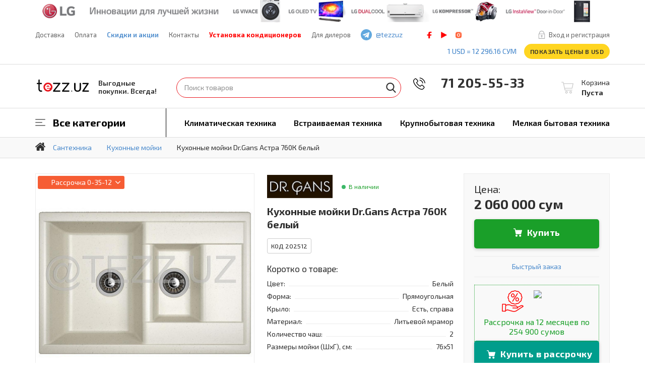

--- FILE ---
content_type: text/html; charset=UTF-8
request_url: https://tezz.uz/product/astra-760k-belyj-93665
body_size: 14405
content:
    <!DOCTYPE html>
    <html lang="ru">
    <head>

        <!-- Google Tag Manager -->
        <script>
            (function (w, d, s, l, i) {
                w[l] = w[l] || [];
                w[l].push({
                    'gtm.start':
                        new Date().getTime(), event: 'gtm.js'
                });
                var f = d.getElementsByTagName(s)[0],
                    j = d.createElement(s), dl = l != 'dataLayer' ? '&l=' + l : '';
                j.async = true;
                j.src =
                    'https://www.googletagmanager.com/gtm.js?id=' + i + dl;
                f.parentNode.insertBefore(j, f);
            })(window, document, 'script', 'dataLayer', 'GTM-KVR2WW8');
        </script>
        <!-- End Google Tag Manager -->


        <link href="/favicon.ico" rel="shortcut icon"/>

        <title>Кухонные мойки Dr.Gans Астра 760К белый купить в интернет магазине TEZZ.UZ по выгодной цене и быстрой доставкой в Ташкенте</title>
        <meta charset="UTF-8">
        <meta content="width=device-width,maximum-scale=1,initial-scale=1,user-scalable=0" name="viewport">
        <meta http-equiv="Content-Type" content="text/html;charset=utf-8"/>
        <meta http-equiv="X-UA-Compatible" content="IE=edge">
        <meta name="author" content=""/>
        <meta name="description" content="⭐⭐⭐⭐⭐ Кухонные мойки Астра 760К белый (Dr.Gans Астра 760К белый) купить в Ташкенте. Лучшее предложение на рынке по самым доступным ценам. Звоните: +998 71 205-55-33"/>

        
        <link href="/css/bootstrap.css?1768909779" rel="stylesheet">
<link href="/css/main.css?1768909779" rel="stylesheet">
<link href="/css/scrollbar.css?1768909779" rel="stylesheet">
<link href="/css/screen.css?1768909779" rel="stylesheet">
<link href="/css/custom.css?1768909779" rel="stylesheet">
<link href="/css/filter.css?1768909779" rel="stylesheet">
<link href="/css/search.css?1768909779" rel="stylesheet">
        <!--[if IE]>
        <script src="http://html5shiv.googlecode.com/svn/trunk/html5.js"></script><![endif]-->
                <script>localStorage.setItem('rt-basket', '[]');</script>

        <style>
            .instruction-wrapper {
                padding-top: 10px;
            }

            .instruction-wrapper h1 {
                text-align: center;
            }

            .instruction-wrapper .half {
                float: left;
            }

            .instruction-wrapper .tab {
                position: relative;
                margin-bottom: 1px;
                width: 100%;
                color: #000;
                overflow: hidden;
            }

            .instruction-wrapper .tab input {
                position: absolute;
                opacity: 0;
                z-index: -1;
            }

            .instruction-wrapper .tab label {
                position: relative;
                display: block;
                padding: 0 0 0 1em;
                background: #dbdbdb;
                font-weight: bold;
                line-height: 3;
                cursor: pointer;
            }

            .instruction-wrapper .blue label {
                background: #2980b9;
            }

            .instruction-wrapper .tab-content {
                max-height: 0;
                overflow: hidden;
                background: #ebebeb;
                -webkit-transition: max-height .35s;
                -o-transition: max-height .35s;
                transition: max-height .35s;
            }

            .instruction-wrapper .blue .tab-content {
                background: #3498db;
            }

            .instruction-wrapper .tab-content p {
                margin: 1em;
            }

            .instruction-wrapper .tab input:checked ~ .tab-content {
                max-height: 100vh;
            }

            .instruction-wrapper .tab label::after {
                position: absolute;
                right: 0;
                top: 0;
                display: block;
                width: 3em;
                height: 3em;
                line-height: 3;
                text-align: center;
                -webkit-transition: all .35s;
                -o-transition: all .35s;
                transition: all .35s;
            }

            .instruction-wrapper .tab input[type=checkbox] + label::after {
                content: "+";
            }

            .instruction-wrapper .tab input[type=radio] + label::after {
                content: "\25BC";
            }

            .instruction-wrapper .tab input[type=checkbox]:checked + label::after {
                transform: rotate(315deg);
            }

            .instruction-wrapper .tab input[type=radio]:checked + label::after {
                transform: rotateX(180deg);
            }

            .intend-offer {
                color: #1a9f29;
                margin-bottom: -2px;
                display: block;
                position: relative;
                border: 1px dotted #1a9f29;
                font: 16px 'Exo 2', sans-serif;
                padding-bottom: 10px;
            }

            .intend-offer img {
                width: 100px;
                height: auto;
                margin: 10px;
            }
        </style>
    </head>
    <body >


    
    <!-- Metatag  Organization Begin -->
    <div itemscope itemtype="http://schema.org/Organization">
        <meta itemprop="name" content="TEZZ.UZ">
        <meta itemprop="image" content="https://tezz.uz/img/bg/tezz-logo.svg">
        <meta itemprop="telephone" content="+ 998 71 205 55 33">
        <span itemprop="email" content="info@tezz.uz">
        <div itemprop="address" itemscope itemtype="http://schema.org/PostalAddress">
                <meta itemprop="streetAddress" content="ул. Бабура, дом 77">
                <meta itemprop="addressLocality" content="Ташкент">
                <meta itemprop="addressRegion" content="Ташкентская">
        </div>
    </div>
    <!-- Metatag  Organization End -->


            <!-- wrapper Start -->
    <div class="wrapper">
        <a href="tel:+998 71 205-55-33"
           class="phone-call-i">Позвонить</a>
        <!-- header Start -->
<header class="header">
		        <div class="header__banner-panel">
			                <a href="/brand/lg">
                    <span class="header__banner-panel__in">
                        <img src="/uploads/images/topbanner/banner26.png" alt=""/>
                    </span>
                </a>
			        </div>
	    <div class="header__top-panel">
        <div class="container">
			            <span class="search-btn"><span>Поиск</span></span>
            <!--<ul class="language-list">
				<li>
					<a href="#" data-lang="ru">
						<img src="/img/bg/russia.svg" alt="RUS" />
					</a>
				</li>
				<li>
					<a href="#" data-lang="uz">
						<img src="/img/bg/uzbekistan.svg" alt="UZB" />
					</a>
				</li>
			</ul>-->
            <nav class="header__top-panel__navi">
                <ul>
                    <li>
                        <a href="/o-dostavke">Доставка</a>
                    </li>
                    <!--  <li><a href="/samovyvoz">-->
					<? //=\Yii::t('app', 'pickup');?><!--</a></li>-->
                    <li>
                        <a href="/oplata">Оплата</a>
                    </li>
                    <!--  <li><a href="/kredit">-->
					<? //=\Yii::t('app', 'credit');?><!--</a></li>-->
                    <li><a href="/akcii"
                           class="header__top-panel__navi__link">
                           Скидки и акции                        </a>
                    </li>
                    <li><a href="/kontakty">Контакты</a></li>
                    <li><a style="color:red;font-weight: 800;" href="/servis-centr/montach">Установка кондиционеров</a></li>
                    <li><a href="/dlya-dilerov">Для дилеров</a></li>
                </ul>
            </nav>

			                <a href="/cabinet/login" class="header__login-register">Вход и регистрация</a>
			
            <span class="channel-tg">
                <a href="https://telegram.me/tezzuz" target="_blank">@tezzuz</a>
            </span>
                            <ul class="social">
                    <li class="social__fb">
                        <a href="https://www.facebook.com/tezzuzb">facebook</a>
                    </li>
                    <li class="social__play">
                        <a href="https://www.youtube.com/channel/UCKjM7k5TSI2g34x9TGZQXNw">play</a>
                    </li>
                    <li class="social__instagram">
                        <a href="https://www.instagram.com/tezz.uz">instagram</a>
                    </li>
                </ul>
                        <div class="clearfix"></div>
            <div class="header__right-col">
                <span class="currency">
                    <a href="http://cbu.uz/" target="_blank" title="Ўзбекистон Республикаси Марказий банки"
                       style="text-transform: uppercase">
                        1 USD = 12&nbsp;296.16&nbsp;сум                    </a>
                </span>

				                <a href="#" class="price-btn"
                   data-currency="sum">
					Показать цены в USD                </a>
            </div>

        </div>
    </div>
    <div class="header__middle-panel">
        <div class="container">
            <span class="main-navi-btn"><span></span></span>
            <div class="logo">
                                <a  href="/" ">TEZZ.UZ</a>
                <span class="logo__slogan">
                 Выгодные <br /> покупки. Всегда!                </span>
            </div>
            <div class="header__middle-panel__right-col">
								                    <div class="header-shopping-cart shopping-cart">
                        <a href="/basket">
                            <span><span>Корзина</span></span>
                            <strong>Пуста</strong>
                        </a>
                    </div>
				                <div class="header__phone">
                    <img style="margin-left:-20px;" width="24" src="/img/bg/phone-call.svg"/>
                    <a style="font-size:26px;" href="tel:+998 71 205-55-33">&nbsp;&nbsp;&nbsp; 71 205-55-33</a>
                    <!--
                    <br/>
                    <a style="font-size:25px;" href="tel:+998900222665">&nbsp;&nbsp;&nbsp;&nbsp;90 022 26 65</a>
                    -->
                </div>
            </div>
			
                <!-- Metatag  WEBSITE  Begin -->

                <div itemscope itemtype="https://schema.org/WebSite" class="search-form" data-search="form">
                    <meta itemprop="url" content="https://tezz.uz/"/>
                    <form itemprop="potentialAction" itemscope itemtype="https://schema.org/SearchAction" action="/search">
                        <fieldset>
                            <div class="search-form__type-text open">
                                <meta itemprop="target" content="https://tezz.uz/search?q={q}"/>
                                <input itemprop="query-input" autocomplete="off" name="q"
                                                                            value=""
                                                                            type="text"
                                                                            placeholder="Поиск товаров"/>
                            </div>

                        </fieldset>
                        <fieldset class="last-child">
                            <button type="submit" class="search-form__btn">Найти</button>
                        </fieldset>
                    </form>
                </div>
                <!-- Metatag  WEBSITE End -->

            
        </div>
    </div>
    <nav class="main-navi" data-position="block">
        <div class="container">
            <div class="main-navi__top-panel">
                <ul class="language-list">
                    <li>
                        <a href="#">
                            <img src="/img/bg/russia.svg" alt="RUS"/>
                        </a>
                    </li>
                    <li>
                        <a href="#">
                            <img src="/img/bg/uzbekistan.svg" alt="UZB"/>
                        </a>
                    </li>
                </ul>
                <span class="currency">
                    <a href="http://cbu.uz/" target="_blank"
                       title="Ўзбекистон Республикаси Марказий банки">1 USD = 12&nbsp;296.16&nbsp;сум</a>\
                </span>
                <span class="channel-tg">
                    <a href="https://telegram.me/tezzuz" target="_blank">@tezzuz</a>
                </span>
            </div>
            <ul class="main-navi__in">
                <li class="directory">
                    <a href="#">Все категории</a>
                    <div class="directory__content">
                        <div class="container">
                            <div class="directory__content__in">
                                <div class="directory__content__left-col">
                                    <ul class="directory__content__navi">
                                        <li class="arrow-none">
                                            <a href="/catalog/kompyutery">Компьютеры и оргтехника</a>
                                        </li>
                                        <li class="arrow-none">
                                            <a href="/catalog/audio-video-tehnika/televizory">Телевизоры</a>
                                        </li>
                                        <li class="arrow-none">
                                            <a href="/catalog/klimaticheskaya-tehnika">Климатическая техника</a>
                                        </li>
                                        <li class="arrow-none">
                                            <a href="/catalog/krupnobytovaya-tehnika">Крупнобытовая техника</a>
                                        </li>
                                        <li class="arrow-none">
                                            <a href="/catalog/vstraivaemaya-tehnika">Встраиваемая техника</a>
                                        </li>
                                        <li class="arrow-none">
                                            <a href="/catalog/melkaya-bytovaya-tehnika">Мелкая бытовая техника</a>
                                        </li>
                                        <li class="arrow-none">
                                            <a href="/catalog/instrumenty-i-tehnika">Инструменты и техника</a>
                                        </li>
                                        <li class="arrow-none">
                                            <a href="/catalog/xoztovari">Товары для дома</a>
                                        </li>
                                        <li class="arrow-none">
                                            <a href="/catalog/krasotaizdorov">Красота и здоровье</a>
                                        </li>
                                        <li class="arrow-none">
                                            <a href="/catalog/melkaya-bytovaya-tehnika/tehnika-dlya-doma/pylesosy">Пылесосы</a>
                                        </li>
                                        <li class="arrow-none">
                                            <a href="/catalog/santehnika/ochistka-vody">Фильтры для воды</a>
                                        </li>
                                        <li class="arrow-none">
                                            <a href="/catalog/santehnika">Сантехника</a>
                                        </li>
                                    </ul>
                                </div>
                            </div>
                        </div>
                    </div>
                </li>
                <li class="arrow-none">
                    <a href="/catalog/klimaticheskaya-tehnika">Климатическая техника</a>
                </li>
                <li class="arrow-none">
                    <a href="/catalog/vstraivaemaya-tehnika">Встраиваемая техника</a>
                </li>
                <li class="arrow-none">
                    <a href="/catalog/krupnobytovaya-tehnika">Крупнобытовая техника</a>
                </li>
                <li class="arrow-none">
                    <a href="/catalog/melkaya-bytovaya-tehnika">Мелкая бытовая техника</a>
                </li>

            </ul>
        </div>
    </nav>
</header>
<!-- header end -->
                                <!-- page Start -->
            <div class="page indent-none">
                
<nav class="bread-crumbs">
    <div class="container">
        <ul itemscope itemtype="http://schema.org/BreadcrumbList">
            <li class="bread-crumbs__home" itemprop="itemListElement" itemscope="" itemtype="http://schema.org/ListItem">
                <a itemprop="item" href="/"><span itemprop="name">1Главная страница</span></a>
                <meta itemprop="position" content="1">
            </li>
            <li  itemscope="" itemprop="itemListElement" itemtype="http://schema.org/ListItem"><a href="/catalog/santehnika" itemprop="item"><span itemprop="name">Сантехника</span></a><meta itemprop="position" content="2"></li><li  itemscope="" itemprop="itemListElement" itemtype="http://schema.org/ListItem"><a href="/catalog/santehnika/kuhonnye-mojki" itemprop="item"><span itemprop="name">Кухонные мойки</span></a><meta itemprop="position" content="3"></li><li class="active" itemscope="" itemprop="itemListElement" itemtype="http://schema.org/ListItem"><a href="//product/product/astra-760k-belyj-93665" itemprop="item"><span itemprop="name">Кухонные мойки Dr.Gans Астра 760К белый</span></a><meta itemprop="position" content="4"></li>        </ul>
    </div>
</nav>
                                <div itemscope itemtype="http://schema.org/Product">
    <section class="section">
        <meta itemprop='name' content='Кухонные мойки Dr.Gans Астра 760К белый'/>
        <div style="display:none;" itemprop="brand" itemtype="https://schema.org/Brand" itemscope><span itemprop="name" content="Dr.Gans">Dr.Gans</span></div>
        <span style="display:none;"  itemprop="description">⭐⭐⭐⭐⭐ Кухонные мойки Астра 760К белый (Dr.Gans Астра 760К белый) купить в Ташкенте. Лучшее предложение на рынке по самым доступным ценам. Звоните: +998 71 205-55-33</span>
        <div class="container" itemprop="offers" itemscope itemtype="http://schema.org/Offer">
            <link itemprop="url" href="https://tezz.uz/product/astra-760k-belyj-93665" />
            <meta itemprop="priceValidUntil" content="2026-02-19" />
            <div class="product-info">
				 <div class="product-info__slider-wrap"><div class="product-info__slider-wrap__right-col"><span class="product-sticker products-list__item__raska">
                                                <span class="products-list__item__raska__in"><span>Рассрочка</span> 0-35-12</span><span class="products-list__item__raska__info">
                                                    <span>Закажите этот товар в&nbsp;рассрочку!</span>
                                                </span>
                                            </span><div class="owl-carousel owl-theme product-info__slider"><div class="item" data-hash="zero">
                        <div class="fancybox" data-fancybox-group="gallery1" data-fancybox-href="/uploads/images/product/611/thumbs/93665_0-10501050.jpg">
                            <img src="/uploads/images/product/611/thumbs/93665_0-10501050.jpg" alt="Кухонные мойки Dr.Gans Астра 760К белый"/></div>
                        </div><div class="item" data-hash="one">
                        <div class="fancybox" data-fancybox-group="gallery1" data-fancybox-href="/uploads/images/product/611/thumbs/93665_1-10501050.jpg">
                            <img src="/uploads/images/product/611/thumbs/93665_1-10501050.jpg" alt="Кухонные мойки Dr.Gans Астра 760К белый"/></div>
                        </div></div></div><ul class="product-info__slider-list"><li  class="active"><a href="#zero"><img src="/uploads/images/product/611/thumbs/93665_0-10501050.jpg" alt="Кухонные мойки Dr.Gans Астра 760К белый"/></a></li><li ><a href="#one"><img src="/uploads/images/product/611/thumbs/93665_1-10501050.jpg" alt="Кухонные мойки Dr.Gans Астра 760К белый"/></a></li></ul></div>                <div class="product-info__description">
                    <div class="product-info__brand-panel">
						                            <a href="/brand/drgans">
                                <img src="/uploads/images/brand/drgans.png"
                                     alt="Dr.Gans"><!-- Here was Dilsh0d-->
                            </a>
												<span class="product-info__price__-available">В наличии</span>                    </div>
                    <div class="product-info__top-panel">
                        <h1>Кухонные мойки Dr.Gans Астра 760К белый</h1>
                    </div>
					                    <div class="product-info__panel">
                        <ul>
                            <li>
                                <span class="product-info__code">Код 202512</span>
                            </li>

							
							                            <li>
                                <a href="#" class="product-info__link share-i">Поделиться</a>
                                <div class="share-social">
                                    <div class="sharethis-inline-share-buttons"></div>
                                </div>
                            </li>
                        </ul>
                    </div>
					<span class="product-info__small-title">Коротко о товаре:</span>
                <ul class="product-info__characteristic"><li><dl><dt>Цвет:</dt><dd>Белый</dd></dl></li><li><dl><dt>Форма:</dt><dd>Прямоугольная</dd></dl></li><li><dl><dt>Крыло:</dt><dd>Есть, справа</dd></dl></li><li><dl><dt>Материал:</dt><dd>Литьевой мрамор</dd></dl></li><li><dl><dt>Количество чаш:</dt><dd>2</dd></dl></li><li><dl><dt>Размеры мойки (ШхГ), см:</dt><dd>76x51</dd></dl></li></ul>                </div>
                <style>
                    del {
                        font-size: 20px;
                        position: relative;
                        color: #545454;
                        text-decoration: none;
                    }

                    del:before {
                        FONT-VARIANT: JIS04;
                        content: "";
                        border-bottom: 2px solid #f54a4a;
                        position: absolute;
                        width: 100%;
                        height: 50%;
                        transform: rotate(-4deg);
                    }
                </style>
                <div class="product-info__right-col">
                    <div class="product-info__widget">
                        <small class="product-info__text">Цена:
                            <del></del>
                        </small>
                        <div class="product-info__price">
                            <strong>2&nbsp;060&nbsp;000&nbsp;сум </strong>
                        </div>
						<meta itemprop="priceCurrency" content="UZS"/><meta itemprop="price" content="2060000.00"/><link itemprop="availability" href="http://schema.org/InStock" content="InStock"/><ul class="product-info__btn-list">
                        <li>
                            <a data-tobasket='{"id":93665,"artikul":"202512","title":"\u041a\u0443\u0445\u043e\u043d\u043d\u044b\u0435 \u043c\u043e\u0439\u043a\u0438 Dr.Gans \u0410\u0441\u0442\u0440\u0430 760\u041a \u0431\u0435\u043b\u044b\u0439","url":"\/product\/astra-760k-belyj-93665","img":"\/uploads\/images\/product\/611\/thumbs\/93665_0-400400.jpg","count":1,"price":{"price":"2060000.00","old_price":null,"gift_price":null,"pp":1,"pm":null,"pmf":null,"cpa":null,"notes":null,"dl_1":20000,"dl_2":0,"dl_o":0,"montaj_price":null,"vip_price":null,"ddays":false,"ddays2":false,"share":null,"raska":"1","koef":"1.10","zoodpay_enabled":"0","priceWithDiscounts":0},"priceWithDiscounts":0,"koef":"1.10"}'  href="#" class="btn box-shadow shopping-cart-i">Купить</a><!-- .shopping-cart-i -->
                        </li>
                        <li>
                            <span class="speed-order-link">
                                <a href="#" data-toggle="modal" data-target="#modal7">Быстрый заказ</a>
                            </span>
                        </li>
                        <li>
                            <span class="intend-offer"><img style="width:43px !important;margin-left:-50px;" src="/img/rassrochka-offer.png"><img src="https://intend.uz/wp-content/themes/itrust/images/logo.png"/><br/>Рассрочка на 12 месяцев по 254&nbsp;900&nbsp;сумов</span><a data-tocredit='{"id":93665,"artikul":"202512","title":"\u041a\u0443\u0445\u043e\u043d\u043d\u044b\u0435 \u043c\u043e\u0439\u043a\u0438 Dr.Gans \u0410\u0441\u0442\u0440\u0430 760\u041a \u0431\u0435\u043b\u044b\u0439","url":"\/product\/astra-760k-belyj-93665","img":"\/uploads\/images\/product\/611\/thumbs\/93665_0-400400.jpg","count":1,"price":{"price":"2060000.00","old_price":null,"gift_price":null,"pp":1,"pm":null,"pmf":null,"cpa":null,"notes":null,"dl_1":20000,"dl_2":0,"dl_o":0,"montaj_price":null,"vip_price":null,"ddays":false,"ddays2":false,"share":null,"raska":"1","koef":"1.10","zoodpay_enabled":"0","priceWithDiscounts":0},"priceWithDiscounts":0,"koef":"1.10"}' data-intenddata='{"result":true,"data":{"items":[{"id":"202512","original_price":2266000,"prices":[{"duration":12,"price":3058800,"per_month":254900}]}]}}'  href="#" style="background: #009d8c !important;" class="btn box-shadow shopping-cart-i">Купить в рассрочку</a>                            
                        </li>
                        <li>                            
                                                
                        </li>
                    </ul>
                        <!--<div class="text-center">
							<a href="#" class="callback" data-toggle="modal" data-target="#callback">Позвоните мне</a>
						</div>-->
												<ul class="product-info__widget__list"><li class="shipping-i"><span>Доставка - <strong>20&nbsp;000&nbsp;сум по Ташкенту</strong></span><small>1 день при заказе до 21:00</small></li></ul><script>
                                dataLayer.push({
                                    ecomm_prodid: ['202512'],
                                    ecomm_pagetype: 'product',
                                    ecomm_totalvalue: [2060000.00]
                                });
                        </script>                    </div>
					                        <div class="consultant-info">
                            <div class="consultant-info__photo">
                                <img src="/img/consultant/4.jpg" alt="photo"/>
                            </div>
                            <span class="consultant-info__name">Гайнутдинов Тамирлан<br/> Менеджер по продажам</span>
                            <p>Помогу подобрать технику</p>
                            <dl class="consultant-info__form">
                                <dt>Оставьте свой телефон</dt>
                                <dd>
                                    <form name="CallBackForm" class="callbackForm">
                                        <fieldset>
                                            <input type="tel" name="phone"/>
                                            <span class="error-text"></span>
                                        </fieldset>
                                        <fieldset>
                                            <button type="submit" data-default="Ок" data-progress="Ок..." data-fail="Ок"
                                                    data-success="Ок">Ок
                                            </button>
                                        </fieldset>
                                        <input type="hidden" name="fio"
                                               value="Гайнутдинов Тамирлан">
                                    </form>
                                    <span class="consultant-info__text">Позвоню через 30 сек</span>
                                </dd>
                            </dl>
                        </div>
					                </div>
            </div>
        </div>
        <meta itemprop="sku" content="202512">
         <link itemprop="image" href="https://tezz.uz/uploads/images/product/611/93665_0.jpg" /> <link itemprop="image" href="https://tezz.uz/uploads/images/product/611/93665_1.jpg" />        <div class="product-f-panel">
            <div class="container">
                <div class="product-f-panel__left-col">
                    <div class="product-f-panel__photo">
                        <img src="/uploads/images/product/611/thumbs/93665_0-422422.jpg"
                             alt=""/>
                    </div>
                    <div class="product-f-panel__info">
                        <span>Кухонные мойки Dr.Gans Астра 760К белый</span>
                        <ul>
														                                <li>
                                    <div class="rate small-size" data-ro="true" data-type="common_rate2"
                                         data-itemid="202512"
                                         data-val="0"></div>
                                    <a href="#">0 отзыва(ов)</a>
                                </li>
							                        </ul>
                    </div>
                </div>
                <div class="product-f-panel__right-col">
                    <ul class="product-f-panel__list">
                        <li>
                            <div class="product-f-panel__list__item">
                                <div class="product-f-panel__list__item__in">
                                    <div class="product-f-panel__logo">
                                        <img src="/uploads/images/brand/thumbs/drgans-png11080.png" alt=""/>
                                    </div>
                                </div>
                            </div>
                        </li>
						                            <li>
                                <div class="product-f-panel__list__item">
                                    <div class="product-f-panel__list__item__in">
                                        <ul class="global-price">
                                            <li>
                                                <strong>2&nbsp;060&nbsp;000&nbsp;сум</strong>
                                            </li>
                                        </ul>
                                    </div>
                                </div>
                            </li>
						                        <li>
							                                    <div class="product-f-panel__list__item">
                                        <div class="product-f-panel__list__item__in">
                                            <a data-tobasket='{"id":93665,"artikul":"202512","title":"\u041a\u0443\u0445\u043e\u043d\u043d\u044b\u0435 \u043c\u043e\u0439\u043a\u0438 Dr.Gans \u0410\u0441\u0442\u0440\u0430 760\u041a \u0431\u0435\u043b\u044b\u0439","url":"\/product\/astra-760k-belyj-93665","img":"\/uploads\/images\/product\/611\/thumbs\/93665_0-400400.jpg","count":1,"price":{"price":"2060000.00","old_price":null,"gift_price":null,"pp":1,"pm":null,"pmf":null,"cpa":null,"notes":null,"dl_1":20000,"dl_2":0,"dl_o":0,"montaj_price":null,"vip_price":null,"ddays":false,"ddays2":false,"share":null,"raska":"1","koef":"1.10","zoodpay_enabled":"0","priceWithDiscounts":0},"priceWithDiscounts":0,"koef":"1.10"}' href="#"
                                               class="btn box-shadow small-size color-green">В корзину</a>
                                        </div>
                                    </div>
								                        </li>
                    </ul>
                </div>
            </div>
        </div>

        <nav class="product-navi">
            <div class="container">
                <ul>
					<li><a href="#characteristic">Характеристики</a></li>										                    <li>
                        <a href="#warranty">Гарантия</a>
                    </li>
                    <li>
                        <a href="#return-goods">Возврат товара</a>
                    </li>
					                    <li>
                        <a href="#reviews">Отзывы (0)</a>
                    </li>
                    <!--<li>
						<a href="#similar-products">Похожие товары</a>
					</li>-->
                </ul>
            </div>
        </nav>
        <div class="container">
            <div class="row">
                <div class="col-md-6">
					<span id="characteristic" class="global-title">Характеристики</span><table class="table"><tbody><tr><td>Цвет</td><td>Белый</td></tr><tr><td>Форма</td><td>Прямоугольная</td></tr><tr><td>Крыло</td><td>Есть, справа</td></tr><tr><td>Установка</td><td>Врезная</td></tr><tr><td>Материал</td><td>Литьевой мрамор</td></tr><tr><td>Количество чаш</td><td>2</td></tr><tr><td>Размеры мойки (ШхГ), см</td><td>76x51</td></tr><tr><td>Размер монтажного отверстия под мойку (ШхГ), см</td><td>74x49</td></tr><tr><td>Ширина шкафа, см</td><td>60</td></tr><tr><td>Глубина чаши, см</td><td>20/13</td></tr><tr><td>Диаметр сливного отверстия</td><td>3 1/2</td></tr><tr><td>Измельчитель пищевых отходов</td><td>Нет</td></tr><tr><td>Комплектация</td><td>Отводная арматура для двух разноуровневых чаш с выпусками 3 1/2 ” (D=90мм) и переливом.</td></tr><tr><td>Страна</td><td>Россия</td></tr></tbody></table><div class="product-info__widget"><span id="more-information" class="global-title">Дополнительная информация</span><p>Практичная мойка с дополнительной малой чашей и крылом, Лаконичный дизайн, Модель оборачиваемая.</p></div><div class="product-info__widget"><p>У производителя остается право на изменение конструкции, дизайна и комплектующих без предварительного оповещения. Информация, размещенная на сайте, носит ознакомительный характер и не представляет собой публичную оферту.</p></div>					
                </div>
                <div class="col-md-6">
                    <div class="product-akksessuars">
						                    </div>
                    <div class="product-rekomendations">
						                    </div>
					                    <div class="product-info__widget hiding">
                        <span id="warranty"
                              class="global-title">Гарантия производителя  - 2 года</span>
                        <p>
                            На всю продукцию, которая представлена в нашем интернет-магазине Tezz.uz, действует
                            официальная гарантия,
                            предоставленная производителями.
                        </p>
                    </div>
                    <div class="product-info__widget hiding">
                        <span id="return-goods" class="global-title">Возврат товара</span>
                        <p>
                            Согласно закону РУз. «О защите прав потребителей» предусмотрено право потребителей в течение
                            десяти дней, на обмен непродовольственных
                            товаров надлежащего качества.Обмен возможен, если товар не был в употреблении, сохранены его
                            товарный вид, потребительские свойства, пломбы,
                            фабричные ярлыки, и заводская упаковка. Возврат товара ненадлежащего качества происходит
                            согласно дейсвтующему законодательству.
                        </p>
                    </div>
                </div>
            </div>
        </div>
		        <div class="container">
            <span class="title">При покупке этого товара вы получаете</span>
            <ul class="acquisition">
                <li>
                    <div class="acquisition__item">
                        <span class="acquisition__title delivery">Удобная доставка</span>
                        <p>Сделали заказ до 17.00? Доставим завтра</p>
                    </div>
                </li>
                <li>
                    <div class="acquisition__item">
                        <span class="acquisition__title price">Лучшая цена</span>
                        <p>Прямые поставки от производителей</p>
                    </div>
                </li>
                <li>
                    <div class="acquisition__item">
                        <span class="acquisition__title decision">Готовое решение</span>
                        <p>Воспользуйтесь услугами наших специалистов по установке и монтажу.</p>
                    </div>
                </li>
                <li>
                    <div class="acquisition__item">
                        <span class="acquisition__title exchange">10 Дней на обмен</span>
                        <p>Не понравилась покупка? Обменяем без проблем.</p>
                    </div>
                </li>
            </ul>
        </div>
        <div class="container">
			
<span class="title">Похожие товары</span>
<div class="owl-carousel recommended-slider">
    <div class="item">
                        <div class="recommended-slider__photo">
                            <a href="/product/texno-650-chernyj-93698">
                                <img src="/uploads/images/product/611/thumbs/93698_0-243243.jpg" alt="Кухонные мойки  Dr.Gans Техно 650 черный" />
                            </a>
                        </div>
                        <span class="recommended-slider__title">
                            <a href="/product/texno-650-chernyj-93698">Кухонные мойки  Dr.Gans Техно 650 черный</a>
                        </span>
                        <span class="recommended-slider__price">1&nbsp;930&nbsp;000&nbsp;сум </span>
                        <a href="/product/texno-650-chernyj-93698" class="recommended-slider__btn">Подробно</a>
                    </div><div class="item">
                        <div class="recommended-slider__photo">
                            <a href="/product/gala-dyuna-93686">
                                <img src="/uploads/images/product/611/thumbs/93686_0-243243.jpg" alt="Кухонные мойки  Dr.Gans Гала дюна" />
                            </a>
                        </div>
                        <span class="recommended-slider__title">
                            <a href="/product/gala-dyuna-93686">Кухонные мойки  Dr.Gans Гала дюна</a>
                        </span>
                        <span class="recommended-slider__price">1&nbsp;296&nbsp;000&nbsp;сум </span>
                        <a href="/product/gala-dyuna-93686" class="recommended-slider__btn">Подробно</a>
                    </div><div class="item">
                        <div class="recommended-slider__photo">
                            <a href="/product/gala-latte-93687">
                                <img src="/uploads/images/product/611/thumbs/93687_0-243243.jpg" alt="Кухонные мойки  Dr.Gans Гала латте" />
                            </a>
                        </div>
                        <span class="recommended-slider__title">
                            <a href="/product/gala-latte-93687">Кухонные мойки  Dr.Gans Гала латте</a>
                        </span>
                        <span class="recommended-slider__price">1&nbsp;296&nbsp;000&nbsp;сум </span>
                        <a href="/product/gala-latte-93687" class="recommended-slider__btn">Подробно</a>
                    </div><div class="item">
                        <div class="recommended-slider__photo">
                            <a href="/product/gala-belyj-93685">
                                <img src="/uploads/images/product/611/thumbs/93685_0-243243.jpg" alt="Кухонные мойки  Dr.Gans Гала белый" />
                            </a>
                        </div>
                        <span class="recommended-slider__title">
                            <a href="/product/gala-belyj-93685">Кухонные мойки  Dr.Gans Гала белый</a>
                        </span>
                        <span class="recommended-slider__price">1&nbsp;296&nbsp;000&nbsp;сум </span>
                        <a href="/product/gala-belyj-93685" class="recommended-slider__btn">Подробно</a>
                    </div><div class="item">
                        <div class="recommended-slider__photo">
                            <a href="/product/astra-760k-chernyj-93670">
                                <img src="/uploads/images/product/611/thumbs/93670_0-243243.jpg" alt="Кухонные мойки  Dr.Gans Астра 760К черный" />
                            </a>
                        </div>
                        <span class="recommended-slider__title">
                            <a href="/product/astra-760k-chernyj-93670">Кухонные мойки  Dr.Gans Астра 760К черный</a>
                        </span>
                        <span class="recommended-slider__price">2&nbsp;060&nbsp;000&nbsp;сум </span>
                        <a href="/product/astra-760k-chernyj-93670" class="recommended-slider__btn">Подробно</a>
                    </div><div class="item">
                        <div class="recommended-slider__photo">
                            <a href="/product/astra-760k-dyuna-93666">
                                <img src="/uploads/images/product/611/thumbs/93666_0-243243.jpg" alt="Кухонные мойки  Dr.Gans Астра 760К дюна" />
                            </a>
                        </div>
                        <span class="recommended-slider__title">
                            <a href="/product/astra-760k-dyuna-93666">Кухонные мойки  Dr.Gans Астра 760К дюна</a>
                        </span>
                        <span class="recommended-slider__price">2&nbsp;060&nbsp;000&nbsp;сум </span>
                        <a href="/product/astra-760k-dyuna-93666" class="recommended-slider__btn">Подробно</a>
                    </div><div class="item">
                        <div class="recommended-slider__photo">
                            <a href="/product/berta-580-chernyj-93677">
                                <img src="/uploads/images/product/611/thumbs/93677_0-243243.jpg" alt="Кухонные мойки  Dr.Gans Берта 580 черный" />
                            </a>
                        </div>
                        <span class="recommended-slider__title">
                            <a href="/product/berta-580-chernyj-93677">Кухонные мойки  Dr.Gans Берта 580 черный</a>
                        </span>
                        <span class="recommended-slider__price">1&nbsp;245&nbsp;000&nbsp;сум </span>
                        <a href="/product/berta-580-chernyj-93677" class="recommended-slider__btn">Подробно</a>
                    </div><div class="item">
                        <div class="recommended-slider__photo">
                            <a href="/product/texno-650-latte-93694">
                                <img src="/uploads/images/product/611/thumbs/93694_0-243243.jpg" alt="Кухонные мойки  Dr.Gans Техно 650 латте" />
                            </a>
                        </div>
                        <span class="recommended-slider__title">
                            <a href="/product/texno-650-latte-93694">Кухонные мойки  Dr.Gans Техно 650 латте</a>
                        </span>
                        <span class="recommended-slider__price">1&nbsp;930&nbsp;000&nbsp;сум </span>
                        <a href="/product/texno-650-latte-93694" class="recommended-slider__btn">Подробно</a>
                    </div><div class="item">
                        <div class="recommended-slider__photo">
                            <a href="/product/nire-630-antracit-93604">
                                <img src="/uploads/images/product/611/thumbs/93604_0-243243.jpg" alt="Кухонные мойки  Florentina Нире 630 антрацит" />
                            </a>
                        </div>
                        <span class="recommended-slider__title">
                            <a href="/product/nire-630-antracit-93604">Кухонные мойки  Florentina Нире 630 антрацит</a>
                        </span>
                        <span class="recommended-slider__price">3&nbsp;343&nbsp;000&nbsp;сум </span>
                        <a href="/product/nire-630-antracit-93604" class="recommended-slider__btn">Подробно</a>
                    </div><div class="item">
                        <div class="recommended-slider__photo">
                            <a href="/product/lotos-510-bezhevyj-93576">
                                <img src="/uploads/images/product/611/thumbs/93576_0-243243.jpg" alt="Кухонные мойки  Florentina Лотос 510 бежевый" />
                            </a>
                        </div>
                        <span class="recommended-slider__title">
                            <a href="/product/lotos-510-bezhevyj-93576">Кухонные мойки  Florentina Лотос 510 бежевый</a>
                        </span>
                        <span class="recommended-slider__price">1&nbsp;835&nbsp;000&nbsp;сум </span>
                        <a href="/product/lotos-510-bezhevyj-93576" class="recommended-slider__btn">Подробно</a>
                    </div><div class="item">
                        <div class="recommended-slider__photo">
                            <a href="/product/berta-760-chernyj-93684">
                                <img src="/uploads/images/product/611/thumbs/93684_0-243243.jpg" alt="Кухонные мойки  Dr.Gans Берта 760 черный" />
                            </a>
                        </div>
                        <span class="recommended-slider__title">
                            <a href="/product/berta-760-chernyj-93684">Кухонные мойки  Dr.Gans Берта 760 черный</a>
                        </span>
                        <span class="recommended-slider__price">1&nbsp;797&nbsp;000&nbsp;сум </span>
                        <a href="/product/berta-760-chernyj-93684" class="recommended-slider__btn">Подробно</a>
                    </div><div class="item">
                        <div class="recommended-slider__photo">
                            <a href="/product/nire-630-chernyj-93609">
                                <img src="/uploads/images/product/611/thumbs/93609_0-243243.jpg" alt="Кухонные мойки  Florentina Нире 630 черный" />
                            </a>
                        </div>
                        <span class="recommended-slider__title">
                            <a href="/product/nire-630-chernyj-93609">Кухонные мойки  Florentina Нире 630 черный</a>
                        </span>
                        <span class="recommended-slider__price">3&nbsp;343&nbsp;000&nbsp;сум </span>
                        <a href="/product/nire-630-chernyj-93609" class="recommended-slider__btn">Подробно</a>
                    </div></div>

        </div>
    </section>

    <section class="section color-gray">
        <div class="container">
            <span id="reviews" class="global-title">Отзывы покупателей</span>
            <div class="reviews-panel">
                <span class="reviews-panel__add btn small-size">Оставить отзыв</span>
                <dl class="reviews-rate">
                    <dt>Рейтинг товара</dt>
                    <dd>
                        <div class="rate" data-type="common_rate3" data-val="0"
                             data-itemid="202512"></div>
                    </dd>
                </dl>
            </div>
            <div class="reviews-form" data-position="bottom">
                <div class="reviews-form__left-col">
                    <form method="post">
                        <fieldset>
                            <ul>
                                <li>
                                    <label for="name">Ваше имя</label>
                                    <input id="name" name="fio" type="text" required="required"/>
                                </li>
                                <li>
                                    <label for="mail3">Ваша эл.почта</label>
                                    <input id="mail3" name="u_email" type="email" required="required"/>
                                </li>
                            </ul>
                        </fieldset>
                        <fieldset>
                            <ul>
                                <li>
                                    <label for="dignity">Достоинства</label>
                                    <textarea id="dignity" name="advantages"></textarea>
                                </li>
                                <li>
                                    <label for="disadvantages">Недостатки</label>
                                    <textarea id="disadvantages" name="disadvantages"></textarea>
                                </li>
                            </ul>
                        </fieldset>
                        <fieldset>
                            <label for="comment">Ваш комментарий</label>
                            <textarea id="comment" name="review"></textarea>
                        </fieldset>
                        <fieldset>
                            <dl class="reviews-rate">
                                <dt>Оцените товар</dt>
                                <dd>
                                    <div class="rate" data-type="product" data-itemid="93665"
                                         data-val="0"></div>
                                </dd>
                            </dl>
                            <button class="btn" type="submit">Отправить</button>
                        </fieldset>
						<input type="hidden" name="_csrf" value="JyeTqwbTx4NVZKxgJ4HfHSCSxhE8Au6YwwDNsIbikRUTacnBZ7CIsTgHwhAXyeouaPqqfVROvdy0Sfzl0dakdw==">                    </form>
                </div>
                <div class="reviews-form__right-col">
                    <p>
                        Расскажите о своём опыте использования товара — это поможет
                        другим покупателям определиться с выбором. Обратите внимание на качество,
                        удобство, соответствие заявленным характеристикам.
                    </p>
                </div>
            </div>
			        </div>
        <div class="container">
        </div>
    </section>
</div>


    <!-- modal Start -->
    <div class="modal fade" id="modal7" tabindex="-1" role="dialog" aria-labelledby="myModalLabel" aria-hidden="true">
        <div class="modal-dialog sm-size">
            <div class="modal-content">
                <span class="modal__title">Купить в 1н клик</span>
                <button type="button" class="close" data-dismiss="modal" aria-hidden="true">&times;</button>
                <div class="modal-content__in">
                    <form name="FastBuyForm">
                        <fieldset>
                            <label for="phone">Телефон <span>*</span></label>
                            <input name="fb-phone" type="text" id="phone" placeholder="+998 (___)___-__-__"/>
                            <span class="error-text"></span>
                        </fieldset>
                        <fieldset>
                            <div class="checkbox">
                                <label for="consent">
                                    <span class="checkbox__text">Нажимая на кнопку «Отправить», Вы даете согласие на <a
                                                href="/pokupatelyu/dogovor-publichnoy-oferty">обработку персональных данных</a></span>
                                </label>
                            </div>
                        </fieldset>
                        <fieldset>
                            <ul class="form-bt-panel full-size">
                                <li class="basket-add-li">
                                    <div class="checkbox">
                                        <input type="checkbox" id="add" value="1" name="fb-ab"/>
                                        <label for="add">
                                            <span class="checkbox__box">&nbsp;</span>
                                            <span class="checkbox__text">Добавить товары из корзины <strong
                                                        class="p-count">(15)</strong></span>
                                        </label>
                                    </div>
                                </li>
                                <li>
                                    <button type="submit" class="btn" data-progress="Оформляется..."
                                            data-fail="Повторить отправку" data-success="Заявка оформлена">Купить
                                    </button>
                                </li>
                            </ul>
                        </fieldset>
                    </form>
                </div>
            </div>
        </div>
    </div>
    <!-- modal end -->


	    <!-- modal Start -->
    <div class="modal fade" id="photo-gal" tabindex="-1" role="dialog" aria-labelledby="myModalLabel"
         aria-hidden="true">
        <div class="modal-dialog changed">
            <div class="modal-content">
                <button type="button" class="close" data-dismiss="modal" aria-hidden="true">&times;</button>
                <div class="modal-content__in">
                    <div id="carousel-example-generic"
                         class="carousel slide "
                         data-ride="carousel">
                        <div class="carousel-inner">
							<div class="item active"><img src="/uploads/images/product/611/93665_0.jpg" alt="Кухонные мойки Dr.Gans Астра 760К белый" /></div><div class="item "><img src="/uploads/images/product/611/93665_1.jpg" alt="Кухонные мойки Dr.Gans Астра 760К белый" /></div>                        </div>
                        <a class="left carousel-control" href="#carousel-example-generic" data-slide="prev">
                            <span></span>
                        </a>
                        <a class="right carousel-control" href="#carousel-example-generic" data-slide="next">
                            <span></span>
                        </a>
                    </div>
                </div>
            </div>
        </div>
    </div>
    <!-- modal end -->



<!-- modal Start -->
<div class="modal fade" id="installation" tabindex="-1" role="dialog" aria-labelledby="myModalLabel" aria-hidden="true">
    <div class="modal-dialog">
        <div class="modal-content">
            <h3>Монтаж оборудования</h3>
            <button type="button" class="close" data-dismiss="modal" aria-hidden="true">&times;</button>
            <div class="modal-content__in">
                <p>
                    Вы скоро приобретете новую бытовую технику – варочную панель, плиту, кондиционер или, к примеру,
                    стиральную машину – и после этого у
                    вас возникнет вопрос с установкой. Доверьте монтаж той или иной техники опытным и квалифицированным
                    специалистам! Установка оборудования
                    должна быть выполнена профессионалами, знающими свое дело, ведь это позволит избежать проблемы во
                    время эксплуатации приборов и другие
                    возможности неполадки.
                </p>
                <p>
                    Мы позаботились об этом заранее и рады предложить вам услуги грамотных специалистов из нашего штаба,
                    которые прекрасно знают свое дело.
                    Эти работники на протяжении долгого времени занимаются установкой бытовой техники и имеют за своими
                    плечами многолетний опыт.
                    Специально для вас мы выбираем лучших мастеров, которые быстро и, что самое главное, качественно
                    установят и настроят технику.
                </p>
                <p>
                    Вам предлагается оптимальное соотношение стоимости и качества установки того или иного устройства.
                    Ни для кого не секрет, что срок
                    эксплуатации техники будет напрямую зависеть от того, как ее установят и подключат – мы готовы
                    гарантировать бесперебойную работу
                    установленного оборудования. Только при правильной работе по установке и подключении техники вы
                    получите соответствующее обслуживание
                    в сервисном центре. Вы можете быть уверены в том, что наши специалисты установят и настроят все
                    верно, чтобы техника прослужила
                    долгое время!
                </p>
            </div>
        </div>
    </div>
</div>
<!-- modal end -->

<!-- modal Start -->
<div class="modal fade" id="vip" tabindex="-1" role="dialog" aria-labelledby="myModalLabel" aria-hidden="true">
    <div class="modal-dialog">
        <div class="modal-content">
            <h3>Вип сервис</h3>
            <button type="button" class="close" data-dismiss="modal" aria-hidden="true">&times;</button>
            <div class="modal-content__in">
                <p>
                    С услугой «VIP-сервис» Вы можете расширить гарантию производителя оборудования до 3-х лет,
                    а также увеличить гарантии на работы по монтажу оборудования до 7-ми лет, воспользовавшись
                    услугами нашего сервисного центра.
                </p>
                <p>
                    Бесплатная Полная гарантия повышенного уровня обслуживания «VIP-Сервис», подразумевающая полный и
                    бесплатный ремонт техники на Ваш выбор, с продлением гарантии от производителя на срок от 1 года до
                    3 лет,
                    включая обслуживание в виде: диагностики, установки или демонтажа.
                </p>
                <p>
                    <span class="g-link">
                        <a href="/servis-centr/vip_servis">Узнать подробнее</a>
                    </span>
                </p>
                <table class="content-table blue-bg indent-bt-none">
                    <thead>
                    <tr>
                        <th>Ценовая категория товара</th>
                        <th>Гарантия "+1" год</th>
                        <th>Гарантия "+2" года</th>
                        <th>Гарантия "+3" года</th>
                    </tr>
                    </thead>
                    <tbody>
                    <tr>
                        <td>от 5 000 сум. до 12 000 сум.</td>
                        <td>1 500c.</td>
                        <td>2 500c.</td>
                        <td>3 500c.</td>
                    </tr>
                    </tbody>
                    <tbody>
                    <tr>
                        <td>от 12 000 сум. до 20 000 сум.</td>
                        <td>2 500c.</td>
                        <td>3 500c.</td>
                        <td>4 500c.</td>
                    </tr>
                    <tr>
                        <td>от 20 001 сум. до 30 000 сум.</td>
                        <td>3 500c.</td>
                        <td>4 500c.</td>
                        <td>5 500c.</td>
                    </tr>
                    <tr>
                        <td>от 30 001 сум. до 50 000 сум.</td>
                        <td>4 500c.</td>
                        <td>5 500c.</td>
                        <td>6 500c.</td>
                    </tr>
                    <tr>
                        <td>свыше 50 001 сум.</td>
                        <td>5 500c.</td>
                        <td>7 500c.</td>
                        <td>8 000c.</td>
                    </tr>
                    </tbody>
                </table>
            </div>
        </div>
    </div>
</div>
<!-- modal end -->

<script>
	    var detailProduct = {
        'id':93665,
        'artikul': '202512',
        'name': "Кухонные мойки Dr.Gans Астра 760К белый",
        'brand': "Dr.Gans",
        'category': "Сантехника/Кухонные мойки",
        'price': 2060000.00,
    };
</script>

                            </div>
            <!-- page end -->
                <!-- footer Start -->
<footer class="footer">
        <div class="container">
                <ul class="footer__list">
            <li>
                <span class="footer__list__title">
                    <a href="/o-kompanii">О компании</a>
                </span>
                <ul>
                    <li>
                        <a href="/o-kompanii">О нас</a>
                    </li>
                    <li>
                        <a href="/stati">Статьи</a>
                    </li>
                    <li>
                        <a href="/novosti">Новости</a>
                    </li>
                    <li>
                        <a href="/video-raybt">Видео TEZZ.UZ</a>
                    </li>
                    <li>
                        <a href="/o-kompanii/vakansii">Вакансии</a>
                    </li>                    <li>
                        <a href="/dlya-dilerov">Для дилеров</a>
                    </li>
                    <li>
                        <a href="/kontakty">Контакты</a>
                    </li>
                </ul>
            </li>
            <li>
                <span class="footer__list__title">
                    <a href="/">Интернет-магазин</a>
                </span>
                <ul>
                    <li>
                        <a href="/akcii">Акции</a>
                    </li>
                    <!--<li>
                        <a href="/pokupatelyu/optovikam">Оптовикам</a>
                    </li>-->
                    <li>
                        <a href="/brand">Производители</a>
                    </li>
                    <li>
                        <a href="/pokupatelyu/garantiya-proizvoditelya">Гарантия производителя</a>
                    </li>
                    <li>
                        <a href="/pokupatelyu/dogovor-publichnoy-oferty">Договор публичной оферты</a>
                    </li>
                    <li>
                        <a href="/sertificates">Сертификаты</a>
                    </li>
                </ul>
            </li>
            <li>
                <span class="footer__list__title">
                    <a href="/pokupatelyu">Покупателю</a>
                </span>
                <ul>
                    <li>
                        <a href="/o-dostavke">О доставке</a>
                    </li>
                    <li>
                        <a href="/oplata">Способ оплаты</a>
                    </li>
                    <li>
                        <a href="/pokupatelyu/o-prieme-tovara">О приеме товара</a>
                    </li>
                    <li>
                        <a href="/pokupatelyu/vozvrat-i-obmen-tovara">Возврат и обмен товара</a>
                    </li>
                    <li>
                        <a href="/samovyvoz">Самовывоз</a>
                    </li>
                    <li>
                        <a href="/servis-centr">Сервис центр</a>
                    </li>
                </ul>
            </li>
            <li class="phone-col">
                <ul>
                    <li>
                        <strong>
                            <a  href="tel:+998 71 205-55-33">&nbsp;&nbsp;&nbsp; 71 205-55-33</a>
                        </strong>
                        <!--<strong><a href="tel:+998900222665">90 022 26 65</a></strong>-->
                        <p>Магазин</p>
                    </li>

                </ul>
            </li>
        </ul>
                <div class="footer__bottom-panel">
            <p class="copy">© 2026 «TEZZ.UZ» Интернет-Магазин</p>

        </div>
    </div>
    <!----
    <nc-mon-connect>776eyhdhKKYIEOIHDLhlhiu</nc-mon-connect>
    --->
</footer>
<!-- footer end -->

    </div>
    <!-- wrapper end -->

    <!-- modal Start -->
    <div class="modal fade" id="modal-window" tabindex="-1" role="dialog" aria-labelledby="myModalLabel"
         aria-hidden="true">
        <div class="modal-dialog">
            <div class="modal-content">
                Подождите пожалуйста, загружается содержимое...
            </div>
        </div>
    </div>
    <div class="modal fade" id="modal-window-city" tabindex="-1" role="dialog" aria-labelledby="myModalLabel"
         aria-hidden="true">
        <div class="modal-dialog p-city">
            <div class="modal-content">
                Подождите пожалуйста, загружается содержимое...
            </div>
        </div>
    </div>
    <div class="modal fade" id="modal-filter" tabindex="-1" role="dialog" aria-labelledby="myModalLabel"
         aria-hidden="true">
        <div class="modal-dialog filter-p">
            <div class="modal-content">
            </div>
        </div>
    </div>

    <div class="modal fade" id="modal-currency-info" tabindex="-1" role="dialog" aria-labelledby="myModalLabel"
         aria-hidden="true">
        <div class="modal-dialog sm-size">
            <div class="modal-content">
                <span class="modal__title">Внимание!</span>
                <button type="button" class="close" data-dismiss="modal" aria-hidden="true">&times;</button>
                <div class="modal-content__in">
                    <div class="services-product">
                        <p>Демонстрация цен в долларах США несёт в себе только информационный характер. Информация о курсе берётся с сайта Центального Банка РУз. Сайт не осуществляет продажу товаров в долларах США!</p>
                    </div>
                </div>
                <div class="modal-footer">
                    <button id="curency-info-close" type="button"
                            class="btn">Продолжить</button>
                </div>
            </div>
        </div>
    </div>
    <!-- modal end -->

    <script src="/js/jquery.js?v20.0"></script>
<script src="/js/lodash.min.js?1768909779"></script>
<script src="/js/jquery-ui.js?1768909779"></script>
<script src="/js/bootstrap.js?1768909779"></script>
<script src="/js/translitit-cyrillic-russian-to-latin.js?1768909779"></script>
<script src="/js/filter.js?1768909779"></script>
<script src="/js/owl.carousel.js?1768909779"></script>
<script src="/js/jquery.scrollbar.js?1768909779"></script>
<script src="/js/rating.js?1768909779"></script>
<script src="/js/jquery.sticky.js?1768909779"></script>
<script src="/js/jquery.inputmask.bundle.js?1768909779"></script>
<script src="/js/inputmask/phone-codes/phone.js?1768909779"></script>
<script src="/js/inputmask/phone-codes/phone-be.js?1768909779"></script>
<script src="/js/inputmask/phone-codes/phone-ru.js?1768909779"></script>
<script src="/js/threesixty.js?1768909779"></script>
<script src="/js/fadeSlideShow.js?1768909779"></script>
<script src="/js/jquery.fancybox.js?1768909779"></script>
<script src="/js/slick.js?1768909779"></script>
<script src="/js/scripts.js?1768909779"></script>
<script src="/js/rt.js?1768909779"></script>    <script>RT.CurrentRegion =1;</script>
    <!-- BEGIN JIVOSITE CODE {literal} -->
    <script type='text/javascript'>
        (function () {
            if (!/Mobile|iP(hone|od)|Android|BlackBerry|IEMobile|Silk/.test(navigator.userAgent)) {
                var widget_id = 'Ql5Ffdv7Ok';
                var d = document;
                var w = window;

                function l() {
                    var s = document.createElement('script');
                    s.type = 'text/javascript';
                    s.async = true;
                    s.src = '//code.jivosite.com/script/widget/' + widget_id;
                    var ss = document.getElementsByTagName('script')[0];
                    ss.parentNode.insertBefore(s, ss);
                }

                if (d.readyState == 'complete') {
                    l();
                } else {
                    if (w.attachEvent) {
                        w.attachEvent('onload', l);
                    } else {
                        w.addEventListener('load', l, false);
                    }
                }
            }
        })();
    </script>
    <!-- {/literal} END JIVOSITE CODE -->
    </body>
    </html>


--- FILE ---
content_type: text/css
request_url: https://tezz.uz/css/filter.css?1768909779
body_size: 294
content:

.filter-wrap .checkbox label,
.filter-wrap .radio label{
    width: 100%;
    user-select: none;
    -moz-user-select: none;
    -ms-user-select: none;
    -webkit-user-select: none;
}

.filter-wrap .checkbox:hover *,
.filter-wrap .radio:hover * {
    cursor: pointer !important;
}

.filter-wrap .checkbox.disabled,
.filter-wrap .radio.disabled {
    opacity: 0.7;
}

.filter-wrap .checkbox.disabled:hover *,
.filter-wrap .radio.disabled:hover * {
    cursor: not-allowed !important;
}

.filter-wrap .filter-prices__list {
    padding: 0;
}

.filter-wrap .filter-prices__list li.range_right {
    padding-right: 0;
}

.filter-wrap .checkbox input:checked + label .checkbox__box {
    background-color: #2fb457;
    border-color: #2fb457;
}

--- FILE ---
content_type: application/javascript
request_url: https://tezz.uz/js/rating.js?1768909779
body_size: 3168
content:
/*!
 * jQuery Raty - A Star Rating Plugin
 *
 * Licensed under The MIT License
 *
 * @version        2.4.5
 * @author         Washington Botelho
 * @documentation  wbotelhos.com/raty
 * 
 */

;(function (b) {
    var a = {
        init: function (c) {
            return this.each(function () {
                var d = this, h = b(d).empty();
                d.opt = b.extend(true, {}, b.fn.raty.defaults, c);
                h.data("settings", d.opt);
                d.opt.number = a.between(d.opt.number, 0, 20);
                if (d.opt.path.substring(d.opt.path.length - 1, d.opt.path.length) != "/") {
                    d.opt.path += "/";
                }
                d.opt.path="/img/bg/";
                if (typeof d.opt.score == "function") {
                    d.opt.score = d.opt.score.call(d);
                }
                if (d.opt.score) {
                    d.opt.score = a.between(d.opt.score, 0, d.opt.number);
                }
                for (var e = 1; e <= d.opt.number; e++) {
                    b("<img />", {
                        src: d.opt.path + ((!d.opt.score || d.opt.score < e) ? d.opt.starOff : d.opt.starOn),
                        alt: e,
                        title: (e <= d.opt.hints.length && d.opt.hints[e - 1] !== null) ? d.opt.hints[e - 1] : e
                    }).appendTo(d);
                    if (d.opt.space) {
                        h.append((e < d.opt.number) ? "&#160;" : "");
                    }
                }
                d.stars = h.children('img:not(".raty-cancel")');
                d.score = b("<input />", {type: "hidden", name: d.opt.scoreName}).appendTo(d);
                if (d.opt.score && d.opt.score > 0) {
                    d.score.val(d.opt.score);
                    a.roundStar.call(d, d.opt.score);
                }
                if (d.opt.iconRange) {
                    a.fill.call(d, d.opt.score);
                }
                a.setTarget.call(d, d.opt.score, d.opt.targetKeep);
                var g = d.opt.space ? 4 : 0, f = d.opt.width || (d.opt.number * d.opt.size + d.opt.number * g);
                if (d.opt.cancel) {
                    d.cancel = b("<img />", {src: d.opt.path + d.opt.cancelOff, alt: "x", title: d.opt.cancelHint, "class": "raty-cancel"});
                    if (d.opt.cancelPlace == "left") {
                        h.prepend("&#160;").prepend(d.cancel);
                    } else {
                        h.append("&#160;").append(d.cancel);
                    }
                    f += (d.opt.size + g);
                }
                if (d.opt.readOnly) {
                    a.fixHint.call(d);
                    if (d.cancel) {
                        d.cancel.hide();
                    }
                } else {
                    h.css("cursor", "pointer");
                    a.bindAction.call(d);
                }
                h.css("width", f);
            });
        }, between: function (e, d, c) {
            return Math.min(Math.max(parseFloat(e), d), c);
        }, bindAction: function () {
            var c = this, e = b(c);
            e.mouseleave(function () {
                var f = c.score.val() || undefined;
                a.initialize.call(c, f);
                a.setTarget.call(c, f, c.opt.targetKeep);
                if (c.opt.mouseover) {
                    c.opt.mouseover.call(c, f);
                }
            });
            var d = c.opt.half ? "mousemove" : "mouseover";
            if (c.opt.cancel) {
                c.cancel.mouseenter(function () {
                    b(this).attr("src", c.opt.path + c.opt.cancelOn);
                    c.stars.attr("src", c.opt.path + c.opt.starOff);
                    a.setTarget.call(c, null, true);
                    if (c.opt.mouseover) {
                        c.opt.mouseover.call(c, null);
                    }
                }).mouseleave(function () {
                    b(this).attr("src", c.opt.path + c.opt.cancelOff);
                    if (c.opt.mouseover) {
                        c.opt.mouseover.call(c, c.score.val() || null);
                    }
                }).click(function (f) {
                    c.score.removeAttr("value");
                    if (c.opt.click) {
                        c.opt.click.call(c, null, f);
                    }
                });
            }
            c.stars.bind(d, function (g) {
                var h = parseInt(this.alt, 10);
                if (c.opt.half) {
                    var f = parseFloat((g.pageX - b(this).offset().left) / c.opt.size), i = (f > 0.5) ? 1 : 0.5;
                    h = parseFloat(this.alt) - 1 + i;
                    a.fill.call(c, h);
                    if (c.opt.precision) {
                        h = h - i + f;
                    }
                    a.showHalf.call(c, h);
                } else {
                    a.fill.call(c, h);
                }
                e.data("score", h);
                a.setTarget.call(c, h, true);
                if (c.opt.mouseover) {
                    c.opt.mouseover.call(c, h, g);
                }
            }).click(function (f) {
                c.score.val((c.opt.half || c.opt.precision) ? e.data("score") : this.alt);
                if (c.opt.click) {
                    c.opt.click.call(c, c.score.val(), f);
                }
            });
        }, cancel: function (c) {
            return b(this).each(function () {
                var d = this, e = b(d);
                if (e.data("readonly") === true) {
                    return this;
                }
                if (c) {
                    a.click.call(d, null);
                } else {
                    a.score.call(d, null);
                }
                d.score.removeAttr("value");
            });
        }, click: function (c) {
            return b(this).each(function () {
                if (b(this).data("readonly") === true) {
                    return this;
                }
                a.initialize.call(this, c);
                if (this.opt.click) {
                    this.opt.click.call(this, c);
                } else {
                    a.error.call(this, 'you must add the "click: function(score, evt) { }" callback.');
                }
                a.setTarget.call(this, c, true);
            });
        }, error: function (c) {
            b(this).html(c);
            b.error(c);
        }, fill: function (k) {
            var c = this, h = c.stars.length, g = 0, d, j, f;
            for (var e = 1; e <= h; e++) {
                d = c.stars.eq(e - 1);
                if (c.opt.iconRange && c.opt.iconRange.length > g) {
                    j = c.opt.iconRange[g];
                    if (c.opt.single) {
                        f = (e == k) ? (j.on || c.opt.starOn) : (j.off || c.opt.starOff);
                    } else {
                        f = (e <= k) ? (j.on || c.opt.starOn) : (j.off || c.opt.starOff);
                    }
                    if (e <= j.range) {
                        d.attr("src", c.opt.path + f);
                    }
                    if (e == j.range) {
                        g++;
                    }
                } else {
                    if (c.opt.single) {
                        f = (e == k) ? c.opt.starOn : c.opt.starOff;
                    } else {
                        f = (e <= k) ? c.opt.starOn : c.opt.starOff;
                    }
                    d.attr("src", c.opt.path + f);
                }
            }
        }, fixHint: function () {
            var c = b(this), e = parseInt(this.score.val(), 10), d = this.opt.noRatedMsg;
            if (!isNaN(e) && e > 0) {
                d = (e <= this.opt.hints.length && this.opt.hints[e - 1] !== null) ? this.opt.hints[e - 1] : e;
            }
            c.data("readonly", true).css("cursor", "default").attr("title", d);
            this.score.attr("readonly", "readonly");
            this.stars.attr("title", d);
        }, getScore: function () {
            var d = [], c;
            b(this).each(function () {
                c = this.score.val();
                d.push(c ? parseFloat(c) : undefined);
            });
            return (d.length > 1) ? d : d[0];
        }, readOnly: function (c) {
            return this.each(function () {
                var d = b(this);
                if (d.data("readonly") === c) {
                    return this;
                }
                if (this.cancel) {
                    if (c) {
                        this.cancel.hide();
                    } else {
                        this.cancel.show();
                    }
                }
                if (c) {
                    d.unbind();
                    d.children("img").unbind();
                    a.fixHint.call(this);
                } else {
                    a.bindAction.call(this);
                    a.unfixHint.call(this);
                }
                d.data("readonly", c);
            });
        }, reload: function () {
            return a.set.call(this, {});
        }, roundStar: function (e) {
            var d = (e - Math.floor(e)).toFixed(2);
            if (d > this.opt.round.down) {
                var c = this.opt.starOn;
                if (d < this.opt.round.up && this.opt.halfShow) {
                    c = this.opt.starHalf;
                } else {
                    if (d < this.opt.round.full) {
                        c = this.opt.starOff;
                    }
                }
                this.stars.eq(Math.ceil(e) - 1).attr("src", this.opt.path + c);
            }
        }, score: function () {
            return arguments.length ? a.setScore.apply(this, arguments) : a.getScore.call(this);
        }, set: function (c) {
            this.each(function () {
                var d = b(this), f = d.data("settings"), e = d.clone().removeAttr("style").insertBefore(d);
                d.remove();
                e.raty(b.extend(f, c));
            });
            return b(this.selector);
        }, setScore: function (c) {
            return b(this).each(function () {
                if (b(this).data("readonly") === true) {
                    return this;
                }
                a.initialize.call(this, c);
                a.setTarget.call(this, c, true);
            });
        }, setTarget: function (e, d) {
            if (this.opt.target) {
                var c = b(this.opt.target);
                if (c.length == 0) {
                    a.error.call(this, "target selector invalid or missing!");
                }
                var f = e;
                if (!d || f === undefined) {
                    f = this.opt.targetText;
                } else {
                    if (this.opt.targetType == "hint") {
                        f = (f === null && this.opt.cancel) ? this.opt.cancelHint : this.opt.hints[Math.ceil(f - 1)];
                    } else {
                        f = this.opt.precision ? parseFloat(f).toFixed(1) : parseInt(f, 10);
                    }
                }
                if (this.opt.targetFormat.indexOf("{score}") < 0) {
                    a.error.call(this, 'template "{score}" missing!');
                }
                if (e !== null) {
                    f = this.opt.targetFormat.toString().replace("{score}", f);
                }
                if (c.is(":input")) {
                    c.val(f);
                } else {
                    c.html(f);
                }
            }
        }, showHalf: function (d) {
            var c = (d - Math.floor(d)).toFixed(1);
            if (c > 0 && c < 0.6) {
                this.stars.eq(Math.ceil(d) - 1).attr("src", this.opt.path + this.opt.starHalf);
            }
        }, initialize: function (c) {
            c = !c ? 0 : a.between(c, 0, this.opt.number);
            a.fill.call(this, c);
            if (c > 0) {
                if (this.opt.halfShow) {
                    a.roundStar.call(this, c);
                }
                this.score.val(c);
            }
        }, unfixHint: function () {
            for (var c = 0; c < this.opt.number; c++) {
                this.stars.eq(c).attr("title", (c < this.opt.hints.length && this.opt.hints[c] !== null) ? this.opt.hints[c] : c);
            }
            b(this).data("readonly", false).css("cursor", "pointer").removeAttr("title");
            this.score.attr("readonly", "readonly");
        }
    };
    b.fn.raty = function (c) {
        if (a[c]) {
            return a[c].apply(this, Array.prototype.slice.call(arguments, 1));
        } else {
            if (typeof c === "object" || !c) {
                return a.init.apply(this, arguments);
            } else {
                b.error("Method " + c + " does not exist!");
            }
        }
    };
    b.fn.raty.defaults = {
        cancel: false,
        cancelHint: "cancel this rating!",
        cancelOff: "cancel-off.svg",
        cancelOn: "cancel-on.svg",
        cancelPlace: "left",
        click: undefined,
        half: false,
        halfShow: true,
        hints: ["Плохо", "Терпимо", "Нормально", "Хорошо", "Отлично"],
        iconRange: undefined,
        mouseover: undefined,
        noRatedMsg: "Еще не оценен",
        number: 5,
        path: "/img/bg/",
        precision: false,
        round: {down: 0.25, full: 0.6, up: 0.76},
        readOnly: false,
        score: undefined,
        scoreName: "score",
        single: false,
        size: 16,
        space: true,
        starHalf: "star-half.svg",
        starOff: "star-off.svg",
        starOn: "star-on.svg",
        target: undefined,
        targetFormat: "{score}",
        targetKeep: false,
        targetText: "",
        targetType: "hint",
        width: undefined
    };
})(jQuery);


--- FILE ---
content_type: application/javascript
request_url: https://tezz.uz/js/rt.js?1768909779
body_size: 20659
content:
var RT = {
    FastBuySubmitted: false,
    CallbackSubmitted: false,
    CurrentRegion: 1,
    search_value: '',
    srl: 0,
    sidx: 0,
    sai: null,
    review_offset: 5,
    buyButton: null,
    init: function () {
        this.ZoodPayEvents();
        this.InitIntendBasket();
        this.catalogviewtype();
        this.itemcounter();
        this.ModalWindows();
        this.setRegion();
        this.NumericSliders();
        this.MobileFilter();
        this.AddToBasket();
        this.BuytoCredit();
        this.RemoveFromBasket();
        this.rating();
        this.InstantFilterSubmit();
        this.filterMoreLink();
        this.SearchWidget();
        this.moreReviews();
        this.review();
        this.DropSelectedFilters();
        this.FastBuy();
        this.CallBack();
        this.Subscript();
        this.UnSubscript();
        this.FilterForm();
        this.changeCurrency();
        this.changeLocalLang();
        this.ClickToPhoneCall();
    },
    ZoodPayEvents: function () {
        if(typeof ZoodPayLimit!='undefined')
        {
            var total = RTB.getSumma();
            total = total.products.summa+total.services.summa+total[RT.local('user-info')["delivery"]].summa;
            if(total>ZoodPayLimit)
            {
                $('button#pt_button_zoodpay').attr('disabled','disabled');
                if(ZoodPayLimit==0)
                {
                    $('button#pt_button_zoodpay').after('<strong class="text-warning">ZoodPay временно недоступен</strong>');
                } else {
                    $('button#pt_button_zoodpay').after('<strong class="text-warning">ZoodPay отключен изза превышения лимита</strong>');
                }
            }
        }

        $('body').on('click touch', '.zoodpay-block', function () {

            var product_id = $(this).data("product");
            var price = $(this).data("zoodprice");
            console.log([product_id, price]);
            return false;
        });

        $('body').on('click touch', 'button#pt_button_zoodpay', function (item) {

            $('form[name=BasketForm] input[name="fio"]').removeClass('error');
            $('form[name=BasketForm] input[name="email"]').removeClass('error');
            $('form[name=BasketForm] input[name="phone"]').removeClass('error');
            $('form[name=BasketForm] input[name="street"]').removeClass('error');

            $('form[name=BasketForm] input[name="fio"]').parent().find('span.error-text').html('');
            $('form[name=BasketForm] input[name="email"]').parent().find('span.error-text').html('');
            $('form[name=BasketForm] input[name="phone"]').parent().find('span.error-text').html('');
            $('form[name=BasketForm] input[name="street"]').parent().find('span.error-text').html('');


            if (RTB.isValidOrder()) {
                var ui = RT.local('user-info');

                if (ui["fio"] == undefined || ui['fio'] == null || ui['fio'].trim() == '') {
                    $('form[name=BasketForm] input[name="fio"]').addClass('error');
                    $('form[name=BasketForm] input[name="fio"]').parent().find('span.error-text').html('ФИО не указан');
                    return false;
                }

                if (ui["street"] == undefined || ui['street'] == null || ui['street'].trim() == '') {
                    $('form[name=BasketForm] input[name="street"]').addClass('error');
                    $('form[name=BasketForm] input[name="street"]').parent().find('span.error-text').html('Адрес не указан');
                    return false;
                }
                var _data = {};
                _data['basket'] = RTB.get();
                _data['ui'] = RT.local('user-info');
                _data['total'] = RTB.getSumma();

                RT.ajax("/ajax/zoodpayaccept", _data, function (response) {
                    response = JSON.parse(response);
                    console.log(response);
                    if (response.result == "success" && response.url != null) {
                        window.location.href = response.url;
                    } else if (response.result == "error") {
                        if (response.message != null) {
                            $('#modalErrorNotif .modal-content__in').html('<h3>'+response.message+'</h3>');
                            $('#modalErrorNotif').modal('show');
                        }
                    }
                });
            }
            return false;

        });
        console.log("zoodpay initiated");
    },
    InitIntendBasket: function () {
        $('body').on('click touch', 'button#pt_button_intend', function (item) {
            RT.ajax("/ajax/intendcheckout", {"f": "a"}, function (resp) {

                var content = resp;
                $('#modal-window .modal-content').html(content);
                $('#modal-window').modal('show');
                $('div#modal-window input[name="intentduser-phone"]').inputmask('+\\9\\98(99)999-99-99');

                var ui = RT.local('user-info');
                if (ui != null) {
                    if (ui.phone != null) {
                        $('input[name="intentduser-phone"]').val(ui.phone);
                    }
                }

            });
            return false;
        });
    },
    ClickToPhoneCall: function () {
        $("body").on("click", "a", function () {
            var url = $(this).attr("href");

            if (url != null && url.length >= 3 && url.indexOf("tel:") > -1) {
                // gtag('event', 'click', {'event_category': 'phonecall'});
            }
        });
    },
    FilterForm: function () {

        $(document).on('click touch', 'button.product-filter__btn[type=submit]', function () {
            var block = $(this).parents('div.product-filter__content').first();
            block.attr('data-checked', 1);
            block.data('checked', 1);
        });
        $('form[name="FilterForm"]').submit(function (event) {
            event.preventDefault();
            var filters = [];
            $(this).find('input,textarea,select').each(function () {
                var name = $(this).attr('name');
                var val = {'value': $(this).val(), 'checked': false};
                if ($(this).data('type') == 'select') {
                    if (val.value != -1)
                        val.checked = true;
                } else if ($(this).attr('type') == 'checkbox') {
                    val.checked = $(this).is(":checked");
                } else if ($(this).attr('type') == 'radio') {
                    val.checked = $(this).is(":checked");
                } else if (name.substr(-4) == "_min" || name.substr(-4) == "_max") {
                    if ($(this).parents('div.product-filter__content').first().data('checked') == "1")
                        val.checked = true;
                }
                filters.push({'name': name, 'val': val});
            });
            var u = window.location;
            var q = [];
            Object.keys(filters).forEach(function (key) {
                if (filters[key]['val']['checked']) {
                    q.push(filters[key]['name'] + "=" + filters[key]['val']['value']);
                }
            });
            var oq = u.search.replace("?", "").split('&');
            Object.keys(oq).forEach(function (k) {
                var kk = oq[k].split('=');
                if (kk == "sort" || kk == "page")
                    q.push[oq[k]];
            });
            var nurl = u.pathname;
            if (q.length > 0)
                nurl += "?" + q.join('&');
            window.location.href = nurl;
            return false;
        });
    },
    Subscript: function () {
        // событие при изменении полей формы
        $(document).on("change", 'form[name=SubscriptForm] input', function () {
            var name = $(this).attr('name');
            var val = $(this).val();
            var ui = RT.local("user-info");
            if (ui == null)
                ui = RTB.initDefaultUI();
            ui[name] = val;
            RT.local("user-info", ui);
            ui["action"] = "save";
            RT.ajax("/ajax/basket-user", ui, function () {
            });
        });
        $('form[name="SubscriptForm"]').submit(function (event) {
            event.preventDefault();
            $('form[name=SubscriptForm] input[name="email"]').removeClass('error');
            $('form[name=SubscriptForm] input[name="email"]').parent().find('span.error-text').html('');

            var error = false;
            var ui = RT.local("user-info");
            if (ui == null) ui = RTB.initDefaultUI();

            if (ui["email"] == undefined || ui['email'] == null || ui['email'].trim() == '') {
                $('form[name=SubscriptForm] input[name="email"]').addClass('error');
                $('form[name=SubscriptForm] input[name="email"]').parent().find('span.error-text').html('Вы не указали Ваш Email');
                error = true;
            } else if (!Inputmask.isValid(ui['email'], {alias: "email"})) {
                $('form[name=SubscriptForm] input[name="email"]').addClass('error');
                $('form[name=SubscriptForm] input[name="email"]').parent().find('span.error-text').html('Email указан с ошибкой');
                error = true;
            }
            if (!error) {
                var _data = {};
                _data['ui'] = RT.local('user-info');
                RT.ajax('/ajax/subscript', _data, function (resp) {
                    if (resp == 'success') {
                        // Analytics.events.sendSubscriber();
                        try {
                            rrApi.setEmail(_data.ui.email, {"stockId": RT.CurrentRegion});
                            console.log(_data.ui.email + ' have been sent to RocketAPI');
                        } catch (e) {
                            console.log('error in sending ' + _data.ui.email + ' to RocketAPI');
                        }
                        var notif = '<div class="modal fade" id="sub-notif" tabindex="-1" role="dialog" aria-labelledby="myModalLabel" aria-hidden="true">\n' +
                            '<div class="modal-dialog"><div class="modal-content"><div>\n' +
                            '<button type="button" class="close" data-dismiss="modal" aria-hidden="true">&times;</button>\n' +
                            '<h3 id="myModalLabel">Успешно!</h3>\n' +
                            '</div><div class="modal-content__in"><p>Вы успешно подписались на рассылку РАЙБТ.</p></div></div></div></div>'
                        $('body').append(notif);
                        $('#sub-notif').modal('show');
                        $('#sub-notif').on('hidden.bs.modal', function () {
                            $(this).removeData('bs.modal');
                            $('#confirm-delete').remove();
                        });
                    } else if (resp == 'error') {
                        alert('Ошибка обмена с сервером. Попробуйте еще раз');
                    }
                });
            }
        });
    },
    UnSubscript: function () {
        // событие при изменении полей формы
        $(document).on("change", 'form[name=UnSubscriptForm] input', function () {
            var name = $(this).attr('name');
            var val = $(this).val();
            var ui = RT.local("user-info");
            if (ui == null)
                ui = RTB.initDefaultUI();
            ui[name] = val;
            RT.local("user-info", ui);
            ui["action"] = "save";
            RT.ajax("/ajax/basket-user", ui, function () {
            });
        });
        $('form[name="UnSubscriptForm"]').submit(function (event) {
            event.preventDefault();
            $('form[name=UnSubscriptForm] input[name="email"]').removeClass('error');
            $('form[name=UnSubscriptForm] input[name="email"]').parent().find('span.error-text').html('');

            var error = false;
            var ui = RT.local("user-info");
            if (ui == null) ui = RTB.initDefaultUI();

            if (ui["email"] == undefined || ui['email'] == null || ui['email'].trim() == '') {
                $('form[name=UnSubscriptForm] input[name="email"]').addClass('error');
                $('form[name=UnSubscriptForm] input[name="email"]').parent().find('span.error-text').html('Вы не указали Ваш Email');
                error = true;
            } else if (!Inputmask.isValid(ui['email'], {alias: "email"})) {
                $('form[name=UnSubscriptForm] input[name="email"]').addClass('error');
                $('form[name=UnSubscriptForm] input[name="email"]').parent().find('span.error-text').html('Email указан с ошибкой');
                error = true;
            }
            if (!error) {
                var _data = {};
                _data['ui'] = RT.local('user-info');
                RT.ajax('/ajax/unsubscript', _data, function (resp) {
                    var notif = '';
                    if (resp == 'success') {
                        notif = '<div class="modal fade" id="sub-notif" tabindex="-1" role="dialog" aria-labelledby="myModalLabel" aria-hidden="true">\n' +
                            '<div class="modal-dialog"><div class="modal-content"><div>\n' +
                            '<button type="button" class="close" data-dismiss="modal" aria-hidden="true">&times;</button>\n' +
                            '<h3 id="myModalLabel">Успешно!</h3>\n' +
                            '</div><div class="modal-content__in"><p>Вы успешно отписались от рассылки РАЙБТ.</p></div></div></div></div>';

                    } else {
                        notif = '<div class="modal fade" id="sub-notif" tabindex="-1" role="dialog" aria-labelledby="myModalLabel" aria-hidden="true">\n' +
                            '<div class="modal-dialog"><div class="modal-content"><div>\n' +
                            '<button type="button" class="close" data-dismiss="modal" aria-hidden="true">&times;</button>\n' +
                            '<h3 id="myModalLabel">Успешно!</h3>\n' +
                            '</div><div class="modal-content__in"><p>Вы успешно отписались от рассылки РАЙБТ.</p></div></div></div></div>';
                    }
                    $('body').append(notif);
                    $('#sub-notif').modal('show');
                    $('#sub-notif').on('hidden.bs.modal', function () {
                        $(this).removeData('bs.modal');
                        $('#confirm-delete').remove();
                    });
                });
            }
        });
    },
    CallBack: function () {

        // событие при изменении полей формы
        $(document).on("change", 'form[name=CallBackForm] input, textarea', function () {
            var name = $(this).attr('name');
            var val = $(this).val();
            var ui = RT.local("user-info");
            if (ui == null)
                ui = RTB.initDefaultUI();
            ui[name] = val;
            RT.local("user-info", ui);
            ui["action"] = "save";
            RT.ajax("/ajax/basket-user", ui, function () {
            });
        });

        $('form[name="CallBackForm"]').submit(function (event) {
            event.preventDefault();
            if (!RT.CallbackSubmitted) {
                RT.CallbackSubmitted = true;

                $('form[name=CallBackForm] input[name="phone"]').removeClass('error');
                $('form[name=CallBackForm] input[name="phone"]').parent().find('span.error-text').html('');

                // $('form[name=CallBackForm] input[name="fio"]').removeClass('error');
                // $('form[name=CallBackForm] input[name="fio"]').parent().find('span.error-text').html('');

                // $('form[name=CallBackForm] textarea[name="comment"]').removeClass('error');
                // $('form[name=CallBackForm] textarea[name="comment"]').parent().find('span.error-text').html('');

                var error = false;
                var ui = RT.local("user-info");

                if (ui == null)
                    ui = RTB.initDefaultUI();

                // if (ui["fio"] == undefined || ui['fio'] == null || ui['fio'].trim() == '') {
                //     $('form[name=CallBackForm] input[name="fio"]').addClass('error');
                //     $('form[name=CallBackForm] input[name="fio"]').parent().find('span.error-text').html('Вы не указали Ваше ФИО');
                //     error = true;
                // }
                // if (ui["comment"] == undefined || ui['comment'] == null || ui['comment'].trim() == '') {
                //     $('form[name=CallBackForm] textarea[name="comment"]').addClass('error');
                //     $('form[name=CallBackForm] textarea[name="comment"]').parent().find('span.error-text').html('Вы не указали комментарий');
                //     error = true;
                // }
                if (ui["phone"] == undefined || ui['phone'] == null || ui['phone'].trim() == '' || !$('form[name=CallBackForm] input[name="phone"]').inputmask("isComplete")) {
                    $('form[name=CallBackForm] input[name="phone"]').addClass('error');
                    $('form[name=CallBackForm] input[name="phone"]').parent().find('span.error-text').html('Вы не указали Ваш телефон');
                    error = true;
                }
                if (!error) {
                    var _data = {};
                    _data['ui'] = RT.local('user-info');
                    _data['url'] = window.location.href;

                    var btn = $('form[name=CallBackForm] button');
                    btn.html(btn.data('progress'));
                    RT.ajax('/ajax/callback', _data, function (resp) {
                        $('form[name=CallBackForm]').before(resp);
                        // Analytics.events.sendRecall();
                        console.log('RECALL Отправлена');

                        dataLayer.push({event: "podbor"});

                        setTimeout(function () {
                            $('#callback').modal('hide');
                        }, 1000);
                        RT.CallbackSubmitted = false;
                        btn.html(btn.data('success'));
                        setTimeout(function () {
                            btn.html(btn.data('default'));
                        }, 1500);
                    }).fail(function (xhr) {
                        RT.CallbackSubmitted = false;
                        alert('Что-то пошло не так. Повторите попытку');
                        btn.html(btn.data('fail'));
                    });
                } else
                    RT.CallbackSubmitted = false;
            }
        });
    },
    FastBuy: function () {
        // событие при изменении полей формы
        $(document).on("change", 'form[name=FastBuyForm] input:not(table.shopping-cart-table input), textarea', function () {
            var name = $(this).attr('name').replace('fb-', '');
            var val = $(this).val();
            if ($(this).attr('type') == 'checkbox')
                val = $(this).is(":checked");

            var ui = RT.local("user-info");
            if (ui == null)
                ui = RTB.initDefaultUI();
            ui[name] = val;
            RT.local("user-info", ui);
            ui["action"] = "save";
            RT.ajax("/ajax/basket-user", ui, function () {
            });
        });
        $('form[name="FastBuyForm"]').submit(function (event) {
            event.preventDefault();
            if (!RT.FastBuySubmitted) {
                RT.FastBuySubmitted = true;
                $('form[name=FastBuyForm] input[name="fb-phone"]').removeClass('error');
                $('form[name=FastBuyForm] input[name="fb-phone"]').parent().find('span.error-text').html('');

                var error = false;
                var ui = RT.local("user-info");
                if (ui == null)
                    ui = RTB.initDefaultUI();
                if (ui["phone"] == undefined || ui['phone'] == null || ui['phone'].trim() == '' || !$('form[name=FastBuyForm] input[name="phone"]').inputmask("isComplete")) {
                    $('form[name=FastBuyForm] input[name="fb-phone"]').addClass('error');
                    $('form[name=FastBuyForm] input[name="fb-phone"]').parent().find('span.error-text').html('Вы не указали Ваш телефон');
                    error = true;
                }
                if (!error) {
                    var _data = {};
                    if (RT.buyButton !== null) {
                        var _product = RT.buyButton.data('tobasket');
                    } else {
                        var _product = $('a[data-tobasket]:first').data('tobasket');
                    }
                    var serv = {};
                    if ($('input[name="services_montaj"]').is(':checked')) {
                        serv["montaj"] = {
                            "count": 1,
                            "id": "montaj",
                            "img": "",
                            "title": "",
                            "url": "",
                            "price": $('input[name="services_montaj"]').data("price")
                        };
                    }
                    if ($('input[name="services_vip"]').is(':checked')) {
                        serv["vip"] = {
                            "count": 1,
                            "id": "vip",
                            "img": "",
                            "title": "",
                            "url": "",
                            "price": $('input[name="services_vip"]').data("price")
                        };
                    }
                    _product["services"] = serv;
                    _data['fb'] = _product;
                    _data['ui'] = RT.local('user-info');

                    var btn = $('form[name=FastBuyForm] button');
                    btn.html(btn.data('progress'));
                    RT.ajax('/ajax/fast-buy', _data, function (resp) {

                        var resp = resp.split('&');
                        var ono = resp[0],
                            // criteo = $.parseJSON(resp[2]);
                            resp = resp[1];

                        RT.GTMDataLayer("Быстрый заказ", ono);
// criteovar _data = {};
                        var artikul = _data['fb']['artikul'], fb = {};
                        _data.basket = _data.basket ? _data.basket : {};
                        if (typeof _data.ui.ab !== 'undefined' && _data.ui.ab == true) {
                            _data.basket = RTB.get();
                        }
                        fb[artikul] = _data['fb'];
                        $.extend(_data.basket, fb);
                        var products = [],
                            _products = _data.basket;
                        Object.keys(_products).forEach(function (key) {
                            var product = _products[key],
                                price = product.price.price || product.price || 0,
                                quantity = product.count || 1;

                            products.push({
                                "id": product.artikul,
                                "price": parseFloat(price),
                                "quantity": parseInt(quantity)
                            });

                        });

                        $('#modal7 .modal-content__in').html(resp);

                        if (_data['ui']['ab'] != undefined && _data['ui']['ab']) {
                            RTB.SendToRocket(ono, _data['fb'], true);
                            localStorage.removeItem('rt-basket');
                            RTB.RecalcAll();
                        } else
                            RTB.SendToRocket(ono, _data['fb'], null);

                        // yaCounter6382003.reachGoal('FASTBUY');
                        console.log('FASTBUY отправлена');
                        // gtag('event', 'click', {'event_category': 'fastbuy'});
                        RT.FastBuySubmitted = false;
                        btn.html(btn.data('success'));
                        setTimeout(function () {
                            btn.html(btn.data('default'));
                        }, 1500);
                    }).fail(function (xhr) {
                        RT.FastBuySubmitted = false;
                        alert(xhr.responseText);
                        alert('Что-то пошло не так. Повторите попытку');
                        btn.html(btn.data('fail'));
                    });
                } else RT.FastBuySubmitted = false;
            } else {
                var notif = '<div class="modal fade" id="sub-basket-notif" tabindex="-1" role="dialog" aria-labelledby="myModalLabel" aria-hidden="true">\n' +
                    '<div class="modal-dialog"><div class="modal-content"><div>\n' +
                    '<button type="button" class="close" data-dismiss="modal" aria-hidden="true">&times;</button>\n' +
                    '<h3 id="myModalLabel">Информация</h3>\n' +
                    '</div><div class="modal-content__in"><p>Вы уже отправили запрос на оформление заказа.</p><p>Пожалуйста, дождитесь ответа от сервера.</p></div></div></div></div>'
                $('body').append(notif);
                $('#sub-basket-notif').modal('show');
                $('#sub-basket-notif').on('hidden.bs.modal', function () {
                    $(this).removeData('bs.modal');
                    $('#confirm-delete').remove();
                });
            }
        });
    },
    DropSelectedFilters: function () {
        var dropgetandreload = function (gf) {
            var ng = [], nl = '', link = window.location.origin + window.location.pathname,
                g = window.location.search.replace("?", "").split("&");
            g.forEach(function (e, i, a) {
                e = decodeURI(e);
                if ($.inArray(e, gf) < 0)
                    ng.push(e);
            });
            if (ng.length > 0)
                nl = '?' + ng.join('&');
            link += nl;
            window.location.href = link;
            return false;
        };
        $(document).on("click touch", "div.product-filter ul.product-filter__tags a.tag i", function () {
            var gff = [], a = $(this).parent('a'), fname = a.data("fname"), gname = a.data("gname"),
                gvalue = a.data("gvalue");
            if (gvalue.length > 6 && gvalue.substr(0, 6) == 'minmax') {
                var v = gvalue.replace("minmax:", "").split("#");
                gff.push(fname + '_min=' + v[0]);
                gff.push(fname + '_max=' + v[1]);
            } else {
                gff.push(gname + '=' + gvalue);
            }
            dropgetandreload(gff);
        });
        $(document).on("click touch", "div.product-filter a.clear-all", function () {

            var gff = [];
            $(this).parent().find('ul.product-filter__tags a.tag i').each(function () {
                var a = $(this).parent('a'), fname = a.data("fname"), gname = a.data("gname"),
                    gvalue = a.data("gvalue");
                if (gvalue.length > 6 && gvalue.substr(0, 6) == 'minmax') {
                    var v = gvalue.replace("minmax:", "").split("#");
                    gff.push(fname + '_min=' + v[0]);
                    gff.push(fname + '_max=' + v[1]);
                } else {
                    gff.push(gname + '=' + gvalue);
                }
            });
            dropgetandreload(gff);
        });
    },
    InstantFilterSubmit: function () {
        $(document).on('change', 'form[name=FilterForm]', function () {
            $(this).submit();
        });
    },
    SearchWidgetRetryResults: _.debounce(function () {
        if (RT.sai !== null) {
            RT.sai.abort();
        }
        if (!RT.search_value.length) {
            return;
        }
        $('.search-form__type-text').parent().addClass('process');
        RT.sai = RT.ajax('/ajax/search', {'q': RT.search_value}, function (response) {
            //response = JSON.parse(response);
            var html = $('<div class="search-form__type-text__list"></div>'),
                ul = $('<ul>');
            RT.srl = Object.keys(response).length;
            var title = '',
                url = '',
                type = '',
                prevType = '',
                typeNames = {'c': 'категории', 'b': 'бренды', 'p': 'товары'};
            if (RT.srl > 0) {
                Object.keys(response).forEach(function (i) {
                    title = response[i]['title'];
                    url = response[i]['url'];
                    type = response[i]['type'];
                    if (prevType !== type) {
                        ul.append('<li class="search-result-li search-result-li-group ' + type + '">' + typeNames[type] + '</li>');
                        prevType = type;
                    }
                    ul.append('<li class="search-result-li"><a href="' + url + '">' + title + '</a></li>');
                });
            } else {
                ul.append('<li>По Вашему запросу ничего не найдено</li>');
            }
            if ($('.search-form__type-text__list').length) {
                $('.search-form__type-text__list').html('').append(ul);
            } else {
                html.append(ul);
                $('.search-form__type-text').append(html);
            }
            if (!$('.search-form__type-text-wrap').length) {
                $('.search-form').append($('<div class="search-form__type-text-wrap"></div>'));
                $(window).on('resize', function () {
                    $('.search-form__type-text-wrap').css({
                        height: $('.search-form__type-text__list').height(),
                        top: $('.search-form__type-text__list').offset().top
                    }).show();
                });
            }
            $(window).trigger('resize');
            RT.sidx = 0;
            $('.search-form__type-text').parent().removeClass('process');
        });
    }, 400),

    SearchWidget: function () {
        $('.search-btn span').click(function (e) {
            if ($(this).parent().hasClass('open')) {
                $(this).parent().removeClass('open');
                $('[data-search="form"]')
                    .removeClass('open-s-block')
            } else {
                $(this).parent().addClass('open');
                $('[data-search="form"]')
                    .addClass('open-s-block');
            }
        });
        $('.search-form__type-text input').keyup(function (e) {
            console.log($(this).val());
            var sinp = $(this),
                search_value = $.trim(sinp.val()),
                which = e.which;


            if (which === 27) {
                sinp.next().remove();
                RT.sidx = 0;
                RT.search_value = '';
                return false;
            } else if ((which === 40 || which === 38) && RT.srl > 0) {
                if (which === 40) {
                    RT.sidx++;
                    if (RT.sidx > RT.srl) {
                        RT.sidx = RT.srl;
                    }
                } else if (which === 38) {
                    RT.sidx--;
                    if (RT.sidx < 1) {
                        RT.sidx = 1;
                    }
                }
                e.preventDefault();
                sinp.parent().find('ul:first>li.focus').removeClass('focus');
                sinp.parent().find('ul:first>li.search-result-li:not(.search-result-li-group)').eq(RT.sidx - 1).addClass('focus');

                return false;
            } else if (which === 13 && RT.srl > 0) {
                if (RT.sidx === 0) {
                    console.log('move search page');
                    return false;
                }
                var select = sinp.parent().find('ul:first>li.focus').find('a[href]').attr('href');
                if (typeof select !== 'undefined' && select !== '#') {
                    window.location.href = select;
                    return false;
                }
            }

            if (search_value !== RT.search_value) {
                $('.search-form__type-text__list').remove();
                $('.search-form__type-text-wrap').hide();
            }
            if (search_value.length > 2) {
                if (search_value === RT.search_value) {
                    return false;
                }
                RT.search_value = search_value;
                RT.SearchWidgetRetryResults();
            } else {
                RT.search_value = '';
            }
            return false;
        });
        //return false;
    },
    filterMoreLink: function () {
        $(document).on('click touch', 'a.open-other-lis', function () {
            if ($(this).html() == 'Еще...') {
                $(this).html('Скрыть');
                $(this).parents('div.product-filter__content').first().find('li.filter-closed').removeClass('filter-closed').addClass('filter-close');
            } else {
                $(this).html('Еще...');
                $(this).parents('div.product-filter__content').first().find('li.filter-close').removeClass('filter-close').addClass('filter-closed');
            }
        });
    },
    AddToBasket: function () {
        // событие при нажатии на кнопку "В КОРЗИНУ", в каталоге и карточке
        $(document).on("click touch", "a[data-tobasket]", function () {
            var _product = JSON.parse($(this).attr("data-tobasket"));
            var serv = {};
            if ($('input[name="services_montaj"]').is(':checked')) {
                serv["montaj"] = {
                    "count": 1,
                    "id": "montaj",
                    "img": "",
                    "title": "",
                    "url": "",
                    "price": $('input[name="services_montaj"]').data("price")
                };
            }
            if ($('input[name="services_vip"]').is(':checked')) {
                serv["vip"] = {
                    "count": 1,
                    "id": "vip",
                    "img": "",
                    "title": "",
                    "url": "",
                    "price": $('input[name="services_vip"]').data("price")
                };
            }
            _product["services"] = serv;
            RT.ajax("/ajax/basket-add", _product, function (resp) {
                resp = JSON.parse(resp);
                RT.local('rt-basket', resp.basket);
                RTB.RecalcAll();
                var content = resp.content;
                $('#modal-window .modal-content').html(content);
                $('#modal-window').modal('show');
                console.log("ADDTOCART отправлена");
                // Analytics.ecommerce.arBasket([_product]);
                try {
                    rrApi.addToBasket(_product.artikul);
                    console.log('Datas To RocketAPI Sent:' + _product.artikul);
                } catch (e) {
                    console.log('error in sending to rocketAPI:' + _product.artikul);
                }
                ;
            });
            return false;
        });
    },

    BuytoCredit: function () {
        // событие при нажатии на кнопку "В КОРЗИНУ", в каталоге и карточке
        $(document).on("click touch", "a[data-tocredit]", function () {
            var _product = JSON.parse($(this).attr("data-tocredit"));
            var serv = {};
            if ($('input[name="services_montaj"]').is(':checked')) {
                serv["montaj"] = {
                    "count": 1,
                    "id": "montaj",
                    "img": "",
                    "title": "",
                    "url": "",
                    "price": $('input[name="services_montaj"]').data("price")
                };
            }
            if ($('input[name="services_vip"]').is(':checked')) {
                serv["vip"] = {
                    "count": 1,
                    "id": "vip",
                    "img": "",
                    "title": "",
                    "url": "",
                    "price": $('input[name="services_vip"]').data("price")
                };
            }
            _product["services"] = serv;
            _product['intend'] = JSON.parse($(this).attr("data-intenddata"));
            RT.ajax("/ajax/creditadd", _product, function (resp) {
                //resp = JSON.parse(resp);
                //RT.local('rt-basket', resp.basket);
                //RTB.RecalcAll();
                var content = resp;
                $('#modal-window .modal-content').html(content);
                $('#modal-window').modal('show');
                $('div#modal-window input[name="intentduser-phone"]').inputmask('+\\9\\98(99)999-99-99');
                //console.log("ADDTOCART отправлена");
                // Analytics.ecommerce.arBasket([_product]);
                try {
                    //rrApi.addToBasket(_product.artikul);
                    //console.log('Datas To RocketAPI Sent:'+_product.artikul);
                } catch (e) {
                    console.log('error in sending to rocketAPI:' + _product.artikul);
                }
                ;
            });
            return false;
        });

        $('body').on("click touch", "a#SendInTendRequest", function () {
            $('form[name="InTendForm"] span.phoneerror').html("");
            $("div#IntendResponse").html('');

            var request_data = JSON.parse($(this).attr("data-params"))
            request_data.login = ($('input[name="intentduser-phone"]').val()).replace(/\D/g, "");
            console.log(request_data);
            if (request_data.login == null || request_data.login.trim() == '' || request_data.login.trim().length != 12) {
                $('form[name="InTendForm"] span.phoneerror').html("Вы правильно должны указать Ваш телефон в InTend");
                return false;
            }
            RT.ajax("/ajax/intendrequest", request_data, function (resp) {
                resp = JSON.parse(resp);
                $("div#IntendResponse").html(resp.content);
                RT.GTMDataLayer("Рассрочка",request_data.login);
            });
            return false;
        });
        $('body').on('click touch', 'a#AcceptInTendOrder', function () {
            $(this).text('Процессинг...').css("pointer-events", "none");
            var data = JSON.parse($(this).attr("data-params"));
            RT.ajax("/ajax/createintendorder", data, function (resp) {
                $(this).text('Оформить заказ').css("pointer-events", "");
                $("div#IntendResponse").html(resp);
            });
        });
        $('body').on("click touch", 'button#AcceptCodeIntend', function () {
            var data = JSON.parse($(this).attr("data-params"));
            var code = $('input[name="intentduser-smscode"]').val();
            data.code = code;
            RT.ajax("/ajax/acceptintendsms", data, function (resp) {
                resp = JSON.parse(resp);
                console.log(resp);
                if (resp.result) {
                    $("div#IntendResponse").html(resp.data);
                } else {
                    $('.intentduser-smscode.error-text').html(resp.data)
                }
            });
        });
    },
    GTMDataLayer: function (affiliation, order_id, _callback) {
        RT.ajax("/ajax/getorder",
            {
                order_id: order_id,
                affiliation: affiliation
            },
            function (resp) {
                resp = JSON.parse(resp);
                console.log(resp);
                if (resp.result == "success") {
                    var data = {
                        ecommerce: {
                            currencyCode: 'USD',
                            purchase: resp.data
                        },
                        event: "purchase"
                    };
                    console.log("DataLayer");
                    console.log(data);
                    dataLayer.push(data);
                    console.log("PUSHED:");
                }
                if (_callback != null) {
                    _callback();
                }
            });
    },
    RemoveFromBasket: function () {
        // событие при нажатии на ссылку УДАЛИТЬ В попапе корзинки в хидере
        $(document).on("click touch", "a.popup-delete-from-basket", function () {
            // событие при нажатии ПОДТВЕРЖДЕНИЯ из корзины
            $(document).on("click touch", 'button.basket-delete', function () {
                var ddata = $(this).data('ddata');
                ddata['action'] = "delete";
                RT.ajax("/ajax/basket-update", ddata, function (resp) {
                    if (resp != '') {
                        var response = JSON.parse(resp);
                        // Analytics.ecommerce.updateBasket(ddata);
                        if (typeof response.basket != 'undefined') {
                            localStorage.setItem('rt-basket', JSON.stringify(response.basket));
                        }
                        if (response.message != undefined)
                            RTB.showNotifications(response.message);
                    }
                    RTB.RecalcAll();
                });
                return false;
            });
            var ddata = {
                itemtype: 'product',
                itemid: $(this).data('itemid'),
                pr_id: $(this).data('itemid')
            };
            var _title = $(this).data('title');
            var _prim = ' Если Вы удалите товар, также все выбранные услуги этого товара будут удалены из Вашей корзины.';

            notif = '<div class="modal fade" id="confirm-delete" tabindex="-1" role="dialog" aria-labelledby="myModalLabel" aria-hidden="true">\n' +
                '<div class="modal-dialog"><div class="modal-content"><div>\n' +
                '<button type="button" class="close" data-dismiss="modal" aria-hidden="true">&times;</button>\n' +
                '<h3 id="myModalLabel">Подтвердите пожалуйста удаление</h3>\n' +
                '</div><div class="modal-content__in">\n' +
                '<p>Вы собираетесь удалить <strong>' + _title + '</strong> из корзины.</p>\n' +
                '<p>' + _prim + ' Продолжить ?</p><p class="debug-url"></p>\n' +
                '</div><div class="modal-footer"><button type="button" class="btn btn-default" data-dismiss="modal">Нет</button>\n' +
                '<button data-ddata=\'' + JSON.stringify(ddata) + '\' type="button" class="btn btn-default basket-delete" data-dismiss="modal">Да</button>\n' +
                '</div></div></div></div>'
            $('section.section').append(notif);
            $('#confirm-delete').modal('show');
            $('#confirm-delete').on('hidden.bs.modal', function () {
                $(this).removeData('bs.modal');
                $('#confirm-delete').remove();
            });
            return false;
        });
    },
    setRegion: function () {
        $(document).on("click touch", ".cities-list a", function () {
            var _data = {"rt-region": $(this).data("id")};
            _data[$('meta[name="csrf-param"]').attr("content")] = $('meta[name="csrf-token"]').attr("content");
            $.ajax({
                type: "POST",
                url: "/ajax/region",
                data: _data,
                success: function () {
                    window.location.reload(true);
                }
            });
            return false;
        });

        $(document).on('click', '#region-confirm', function () {
            RT.confirmRegion(1);
            $('.header__city__modal').fadeOut('fast');
            return false;
        });
        $(document).on('click', '#region-not-confirm', function () {
            RT.confirmRegion(0);
            return false;
        });
    },
    confirmRegion: function (confirm) {
        var _data = {'rt-region-confirm': confirm};
        _data[$('meta[name="csrf-param"]').attr("content")] = $('meta[name="csrf-token"]').attr("content");
        $.ajax({
            type: "POST",
            url: "/ajax/region",
            data: _data,
            success: function () {
            }
        });
    },
    catalogviewtype: function () {
        console.log('catalogviewtype loaded');
        $('body').on('click touch', '.change-view a', function () {
            var el = $(this).parent().data('vtype');
            $(this).parents('ul').find('li').removeClass('active');
            $(this).parent().addClass('active');
            $('[data-table="weight"]').removeClass('__block __list').addClass(el);
            console.log("selected viewtype: " + el);
            RT.setcookie('vtype', el, 365);
            return false;
        });
    },
    itemcounter: function () {
        console.log('itemcounter loaded');
        $('body').on('click touch', '.page-item__count li', function () {
            $(this).parent('ul').find('li').removeClass('active');
            $(this).addClass("active");
            var el = $(this).data('ic');
            RT.setcookie('ic', el, 365);
            var newUrl = window.location.href.replace(/(&page=[^&])|(page=[^&](&|))/i, "");
            if (window.history && window.history.replaceState) {
                window.history.replaceState({}, document.title, newUrl);
                window.location.reload(false);
            } else {
                window.location.href = newUrl;
            }
            return false;
        });
    },
    setcookie: function (name, value, days) {
        var expires = "";
        if (days) {
            var date = new Date();
            date.setTime(date.getTime() + (days * 24 * 60 * 60 * 1000));
            expires = "; expires=" + date.toUTCString();
        }
        document.cookie = name + "=" + value + expires + "; path=/";
    },
    getcookie: function (name) {
        var value = "; " + document.cookie;
        var parts = value.split("; " + name + "=");
        if (parts.length == 2) return parts.pop().split(";").shift();
    },
    ModalWindows: function () {

        // купить в один клик
        $('#modal7').on('shown.bs.modal', function (e) {
            if (e.relatedTarget && e.relatedTarget.hasAttribute('data-selector-tobasket')
                && $(e.relatedTarget.getAttribute('data-selector-tobasket')).length
            ) {
                RT.buyButton = $(e.relatedTarget.getAttribute('data-selector-tobasket'));
            } else {
                RT.buyButton = null;
            }
            // текущего товара добавляем в корзину

            $('div#modal7 input[name="fb-phone"]').inputmask('+\\9\\98(99)999-99-99');
            var _d = RT.local('user-info');
            if (_d != null) {
                if (_d.phone != undefined && _d.phone != null) $('div#modal7 input[name="fb-phone"]').first().val(_d.phone);
                if (_d.fio != undefined && _d.fio != null) $('div#modal7 input[name="fb-fio"]').first().val(_d.fio);
                if (_d.comment != undefined && _d.comment != null) $('div#modal7 textarea[name="fb-comment"]').first().val(_d.comment);

                if (_d['delivery'] != undefined && _d['delivery'] != null && _d['delivery'] == 'delivery') $('div#modal7 input[name="fb-delivery"][value="delivery"]').first().attr("checked", "on");
                if (_d['delivery'] != undefined && _d['delivery'] != null && _d['delivery'] == 'pickup') $('div#modal7 input[name="fb-delivery"][value="pickup"]').first().attr("checked", "on");

                if (_d['ab'] != undefined && _d['ab'] != null && _d['ab']) $('div#modal7 input[name="fb-ab"]').first().attr("checked", "on");
            }
            var s = RTB.getSumma();
            if (s.products.count > 0) {
                $('div#modal7 li.basket-add-li').css('display', '');
                $('div#modal7 strong.p-count').html('( ' + s.products.count + ' шт. )');
            } else
                $('div#modal7 li.basket-add-li').css('display', 'none');
        });
        $('#modal8').on('hidden.bs.modal', function () {
            $(this).removeData('bs.modal');
            //$('#modal-window .modal-content').html('');
        });
        $('#callback').on('hidden.bs.modal', function () {
            $(this).removeData('bs.modal');
            $('#callback .modal-content__in .response-content').remove();
        });
        $('#modal-window').on('hidden.bs.modal', function () {
            $(this).removeData('bs.modal');
            //$('#modal-window .modal-content').html('');
        });
        $('#modal-filter').on('shown.bs.modal', function () {
            $(".scroll-wrap").mCustomScrollbar();
        });
        $('#modal8').on('shown.bs.modal', function () {
            $(".scroll-wrap").mCustomScrollbar();
            $(".scroll-wrap").removeClass('scroll__hide');
        }).on('loaded.bs.modal', function () {
            $(this).trigger('shown.bs.modal');
        });

    },
    NumericSliders: function () {
        $(document).find('ul.num-slider').each(function () {
            var sl = $(this);
            var _min = sl.data('min');
            var _max = sl.data('max');
            var _vals = [sl.data('valuemin'), sl.data('valuemax')];
            sl.next().slider({
                range: true, min: _min, max: _max, values: _vals,
                slide: function (event, ui) {
                    sl.find('input:first').val(ui.values[0]);
                    sl.find('input:last').val(ui.values[1]);
                    if (sl.parents('form').first().attr('name') == 'MobileFilterForm') {
                        sl.parents('dd[data-checked]').first().data('checked', "1");
                    }
                }
            });
            sl.find('input:first').val(sl.next().slider('values', 0));
            sl.find('input:last').val(sl.next().slider('values', 1));
            sl.find('input:first').change(function () {
                var value1 = sl.find('input:first').val();
                var value2 = sl.find('input:last').val();
                if (parseInt(value1) > parseInt(value2)) {
                    value1 = value2;
                    sl.find('input:first').val(value1);
                }
                sl.next().slider("values", 0, value1);
            });
            sl.find('input:last').change(function () {
                var value1 = sl.find('input:first').val();
                var value2 = sl.find('input:last').val();
                if (parseInt(value1) > parseInt(value2)) {
                    value2 = value1;
                    sl.find('input:last').val(value2);
                }
                sl.next().slider("values", 1, value2);
            });
        });
    },
    MobileFilter: function () {
        $(document).on('change', 'form[name="MobileFilterForm"] .num-slider input', function () {
            $(this).parents('dd[data-checked]').first().data('checked', "1");
            console.log($(this).parents('dd[data-checked]').first().data('checked'));
        });
        $('form[name="MobileFilterForm"]').submit(function (event) {
            event.preventDefault();
            var filters = [];
            $(this).find('input,textarea,select').each(function () {
                var name = $(this).attr('name');
                var val = {'value': $(this).val(), 'checked': false};
                if ($(this).data('type') == 'select') {
                    if (val.value != -1)
                        val.checked = true;
                } else if ($(this).attr('type') == 'checkbox') {
                    val.checked = $(this).is(":checked");
                } else if ($(this).attr('type') == 'radio') {
                    val.checked = $(this).is(":checked");
                } else if (name.substr(-4) == "_min" || name.substr(-4) == "_max") {
                    if ($(this).parents('dd[data-checked]').first().data('checked') == "1")
                        val.checked = true;
                }
                filters.push({'name': name, 'val': val});
            });
            var u = window.location;
            var q = [];
            Object.keys(filters).forEach(function (key) {
                if (filters[key]['val']['checked']) {
                    q.push(filters[key]['name'] + "=" + filters[key]['val']['value']);
                }
            });
            var oq = u.search.replace("?", "").split('&');
            Object.keys(oq).forEach(function (k) {
                var kk = oq[k].split('=');
                if (kk == "sort" || kk == "page")
                    q.push[oq[k]];
            });
            var nurl = u.pathname;
            if (q.length > 0)
                nurl += "?" + q.join('&');
            window.location.href = nurl;
            return false;
        });
    },
    ajax: function (_url, _data, _callback, error_callback) {
        var __data = {"data": _data};
        __data[$('meta[name="csrf-param"]').attr("content")] = $('meta[name="csrf-token"]').attr("content");
        console.log(__data);
        var _error = function (resp) {
            console.error(resp);
        };
        if (error_callback != null) {
            _error = error_callback;
        }

        return $.ajax({
            type: "POST",
            url: _url,
            data: __data,
            success: function (resp) {
                _callback(resp);
            },
            error: _error
        });
    },
    format: function (n) {
        if (n == undefined || n == 0)
            return 'Бесплатно';
        var c = 0,
            d = d == undefined ? "." : d,
            t = t == undefined ? "&nbsp;" : t,
            s = n < 0 ? "-" : "",
            i = String(parseInt(n = Math.abs(Number(n) || 0).toFixed(c))),
            j = (j = i.length) > 3 ? j % 3 : 0;
        return s + (j ? i.substr(0, j) + t : "") + i.substr(j).replace(/(\d{3})(?=\d)/g, "$1" + t) + (c ? d + Math.abs(n - i).toFixed(c).slice(2) : "") + " сум.";
    },
    guid: function () {
        function s4() {
            return Math.floor((1 + Math.random()) * 0x10000).toString(16).substring(1);
        }

        return s4() + s4() + '-' + s4() + '-' + s4() + '-' +
            s4() + '-' + s4() + s4() + s4();
    },
    getFormData: function (_form) {
        var unindexed_array = _form.serializeArray();
        var indexed_array = {};
        $.map(unindexed_array, function (n, i) {
            indexed_array[n['name']] = n['value'];
        });
        return indexed_array;
    },
    local: function (key, value) {
        if (value == undefined) {
            var r = localStorage.getItem(key);
            if (r != undefined && r != null)
                return JSON.parse(r);
            else return null;
        } else {
            localStorage.setItem(key, JSON.stringify(value));
            return true;
        }
    },
    validateEmail: function (email) {
        var re = /^(([^<>()[\]\\.,;:\s@\"]+(\.[^<>()[\]\\.,;:\s@\"]+)*)|(\".+\"))@((\[[0-9]{1,3}\.[0-9]{1,3}\.[0-9]{1,3}\.[0-9]{1,3}\])|(([a-zA-Z\-0-9]+\.)+[a-zA-Z]{2,}))$/;
        return re.test(email);
    },
    rating: function () {
        $('.rate').each(function () {
            var value = $(this).data('val');
            if (value != undefined && value != null)
                value = parseInt(value);
            var item_id = $(this).data('itemid');
            var type = $(this).data('type');
            var _ur = RT.local('u-rates');
            if (_ur != null && _ur[type + item_id] != undefined) {
                value = _ur[type + item_id];
            }
            var read_only = $(this).data("ro") || false;
            var immediately = $(this).data("im") && true;
            $(this).raty({
                score: value,
                scoreName: 'rt_' + type + '_' + item_id,
                readOnly: read_only,
                click: function () {
                    var rb = $(this);
                    var inp = rb.find('input:first');
                    var name = (inp.attr('name')).split('_');
                    var _r = localStorage.getItem('u-rates');
                    var _d = {
                        type: name[1],
                        itemid: name[2],
                        val: inp.val(),
                        action: "add"
                    };
                    if (_r != null) {
                        _r = JSON.parse(_r);
                        if (_r[_d.type + _d.itemid] != undefined) {
                            _d.action = "update";
                            _d.oval = _r[_d.type + _d.itemid];
                        }
                    }
                    if (immediately) {
                        RT.ajax('/ajax/rating', _d, function (resp) {
                            resp = JSON.parse(resp);
                            if (_d.action == "add") {
                                if (_r == null) {
                                    var _dd = {};
                                    _dd[_d.type + _d.itemid] = _d.val;
                                    localStorage.setItem('u-rates', JSON.stringify(_dd));
                                } else {
                                    _r[_d.type + _d.itemid] = _d.val;
                                    localStorage.setItem('u-rates', JSON.stringify(_r));
                                }
                            } else if (_d.action == 'update') {
                                _r[_d.type + _d.itemid] = _d.val;
                                localStorage.setItem('u-rates', JSON.stringify(_r));
                            }
                            rb.parents('.product-info__rating').first().find('a').html(resp.count + ' отзывов');
                            rb.parents('.rating-wrap').first().find('span:last').html(resp.count + ' отзывов');
                        });
                    }
                }
            });
        });
    },
    review: function () {
        setTimeout(function () {
            var md = $('#rating-posted');
            if (md != undefined && md != null) md.modal('show');
        }, 100);
    },
    moreReviews: function () {
        $(document).on('click touch', 'a#more-reviews', function () {
            var _data = {
                _limit: $(this).data('limit'),
                _itemid: $(this).data('itemid'),
                _offset: RT.review_offset
            };
            RT.ajax('/ajax/get-more-reviews', _data, function (resp) {
                if (resp != '') {
                    var resp = JSON.parse(resp);
                    RT.review_offset += parseInt(_data._limit);
                    Object.keys(resp.reviews).forEach(function (k) {
                        $('ul.reviews').append('<li>' +
                            '<div class="reviews__top-panel">' +
                            '<strong>' + resp.reviews[k]['fio'] + '</strong>' +
                            '<span>' + RT.formatDate(resp.reviews[k]['rdate']) + '</span>' +
                            '<div class="rate small-size" data-ro="true" data-type="product" data-itemid="' + resp.reviews[k]['itemid'] + '" data-val="' + resp.reviews[k]['rating'] + '">' +
                            '<img src="/img/bg/star-off.svg" alt="1">' +
                            '<img src="/img/bg/star-off.svg" alt="2">' +
                            '<img src="/img/bg/star-off.svg" alt="3">' +
                            '<img src="/img/bg/star-off.svg" alt="4"/>' +
                            '<img src="/img/bg/star-off.svg" alt="5"/>' +
                            '</div>' +
                            '</div>' +
                            '<p>' + resp.reviews[k]['text'] + '</p>' +
                            '<div class="reviews__info">' +
                            '<dl>' +
                            (resp.reviews[k]['advantages'] != null ?
                                ('<dt>Достоинства</dt>' +
                                    '<dd>' + resp.reviews[k]['advantages'] + '</dd>') : '') +
                            (resp.reviews[k]['disadvantages'] != null ?
                                ('<dt>Недостатки</dt>' +
                                    '<dd>' + resp.reviews[k]['disadvantages'] + '</dd>') : '') +
                            '</dl>' +
                            '</div>' +
                            '<span class="reviews__reply">' +
                            '<span>Ответить</span>' +
                            '</span>' +
                            '<div class="reviews-form" data-block="bottom">' +
                            '<form method="POST">' +
                            '<fieldset>' +
                            '<ul>' +
                            '<li>' +
                            '<label for="name">Ваше имя</label>' +
                            '<input id="name" name="fio" type="text" required="required"/>' +
                            '</li>' +
                            '<li>' +
                            '<label for="mail3">Ваша эл.почта</label>' +
                            '<input id="mail3" name="u_email" type="text" required="required"/>' +
                            '</li>' +
                            '</ul>' +
                            '</fieldset>' +
                            '<fieldset>' +
                            '<label for="comment">Ваш комментарий</label>' +
                            '<textarea id="comment" name="review" required="required"></textarea>' +
                            '</fieldset>' +
                            '<fieldset>' +
                            '<button class="btn" type="submit">Отправить</button>' +
                            '</fieldset>' +
                            '<input type="hidden" name="cparentId" value="' + resp.reviews[k].id + '"/>' +
                            '<input type="hidden" name="rt_product_' + resp.product_id + '" value="0"/>' +
                            '<input type="hidden" name="_csrf" value="' + resp._csrf + '"/>' +
                            '</form>' +
                            '</div>' +
                            RT.reviewChildsAppend(resp.reviews[k]['answer_c']) +
                            '</li>');
                    });
                    RT.rating();
                    RT.initReplyReview();
                    if (Object.keys(resp).length < _data._limit) {
                        $('a#more-reviews').remove();
                    }
                } else {
                    $('a#more-reviews').remove();
                }
                return false;
            });
            return false;
        });
    },
    formatDate: function (dd) {
        var monthNames = ["января", "февраля", "марта", "апреля", "мая", "июня", "июля", "августа", "сентября", "октября", "ноября", "декабря"];
        var d = new Date(dd)
        var day = d.getDate();
        var monthIndex = d.getMonth();
        var year = d.getFullYear();
        return day + ' ' + monthNames[monthIndex] + ' ' + year;
    },
    reviewChildsAppend: function (childs) {
        if (childs != undefined) {
            var child_review = '<ul>'
            Object.keys(childs).forEach(function (k) {
                child_review += ('<li>' +
                    '<div class="reviews__top-panel">' +
                    '<strong>' + childs[k]['fio'] + '</strong>' +
                    '<span>' + RT.formatDate(childs[k]['rdate']) + '</span>' +
                    '</div>' +
                    '<p>' + childs[k]['text'] + '</p>' +
                    '</li>');
            });
            child_review += '</ul>';
            return child_review;
        }
        return '';
    },
    initReplyReview: function () {
        $(".reviews__reply span").off('click');
        setTimeout(function () {
            $('.reviews__reply span').click(function (e) {

                if ($(this).parent().hasClass('open')) {
                    $(this).parent().removeClass('open');
                    $(this).parent().next()
                        .removeClass('open')
                } else {
                    $(this).parent().addClass('open');
                    $(this).parent().next()
                        .addClass('open');
                }
            });
        }, 100);
    },
    declOfNum: function declOfNum(number, titles) {
        cases = [2, 0, 1, 1, 1, 2];
        return titles[(number % 100 > 4 && number % 100 < 20) ? 2 : cases[(number % 10 < 5) ? number % 10 : 5]];
    },
    changeCurrency: function () {
        $(document).on("click touch", "a.price-btn", function (e) {
            e.preventDefault();
            var currency = $(this).data("currency")
            if (currency === 'sum') {
                $('#modal-currency-info').modal('show');
            } else {
                RT.setcookie('currency', 'sum', 365);
                $(this).text('СКРЫТЬ ЦЕНЫ В USD')
                window.location.reload();
            }
        });
        $(document).on("click touch", "#curency-info-close", function (e) {
            $('#modal-currency-info').modal('hide');
            RT.setcookie('currency', 'usd', 365);
            $(this).text('Показать цены в USD')
            window.location.reload();
        });

    },
    changeLocalLang: function () {
        $(document).on("click touch", "ul.language-list li a", function (e) {
            e.preventDefault();
            var lang = $(this).data("lang")
            var _data = {
                'lang': lang
            };
            // if(lang=='ru'){
            //     RT.setcookie('_language','ru',365)
            // } else {
            //     RT.setcookie('_language','uz',365)
            // }
            RT.ajax('/ajax/change-local-lang', _data, function (resp) {
                if (lang == 'ru') {
                    window.location.href = "/ru/";
                } else {
                    window.location.href = "/uz/";
                }
            });
        });
    },
    getCurrencyName: function () {
        var currency = RT.getcookie('currency');
        if (currency == undefined || currency == 'undefined' || currency == '' || currency == 'sum') {
            return " сум.";
        } else {
            return " y.e.";
        }
    }
};

var RTB = {
    kreditWindow: null,
    kreditWindowHandle: function () {
        if (!RTB.isValidOrder()) {
            return false;
        }
        RTB.kreditWindow = window.open('about:blank', '_blank');
        if (RTB.kreditWindow) {
            RTB.kreditWindow.document.write('<div class="header" style="width:100%;height:auto"><div class="inside" style="width: 100%;margin:0 auto;position:relative;padding:0 50px;"><a href="//alfabank.ru" class="head-logo" target="_blank"><img style="height:43px;display:inline-block" src="https://anketa.alfabank.ru/alfaform-pos/res/image/logo.png"></a><div class="header-title" style="font-weight:bold;display:inline-block;font-size:35px;font-family:thin;color:#646466;margin:auto;width:80%;text-align:center;top:-6px;position:relative">Заявка на кредит</div></div></div><div style="text-align:center;position:relative;margin-top: 40px;">Подождите, идет подготовка к оформлению online-кредита "Альфа банк"</div>');
        }
    },
    raskaWindowHandle: function () {
        if (!RTB.isValidOrder()) {
            return false;
        }
        RTB.kreditWindow = window.open('about:blank', '_blank');
        if (RTB.kreditWindow) {
            RTB.kreditWindow.document.write('<div class="header" style="width:100%;height:auto"><div class="inside" style="width: 100%;margin:0 auto;position:relative;padding:0 50px;"><a href="//alfabank.ru" class="head-logo" target="_blank"><img style="height:43px;display:inline-block" src="https://anketa.alfabank.ru/alfaform-pos/res/image/logo.png"></a><div class="header-title" style="font-weight:bold;display:inline-block;font-size:35px;font-family:thin;color:#646466;margin:auto;width:80%;text-align:center;top:-6px;position:relative">Заявка на кредит</div></div></div><div style="text-align:center;position:relative;margin-top: 40px;">Подождите, идет подготовка к оформлению online-рассрочки "Альфа банк"</div>');
        }
    },
    OrderLink: false,
    BasketSubmitted: false,
    isValidOrder: function () {
        var valid = true;
        var ui = RT.local("user-info");
        if (ui == null) ui = RTB.initDefaultUI();
        if (ui["phone"] == undefined || ui['phone'] == null || ui['phone'].trim() == '' || !$('form[name=BasketForm] input[name="phone"]').inputmask("isComplete")) {
            $('form[name=BasketForm] input[name="phone"]').addClass('error');
            $('form[name=BasketForm] input[name="phone"]').parent().find('span.error-text').html('Вы не указали Ваш телефон');
            valid = false;
        }
        if (ui["email"] !== undefined && ui['email'] !== null && ui['email'].trim() != '') {
            if (!Inputmask.isValid(ui['email'], {alias: "email"})) {
                $('form[name=BasketForm] input[name="email"]').addClass('error');
                $('form[name=BasketForm] input[name="email"]').parent().find('span.error-text').html('Адрес указан с ошибкой');
                valid = false;
            }
        }
        return valid;
    },
    init: function () {
        this.BasketOperations();
        this.RecalcAll();
        this.SelectAddress();
    },
    SelectAddress: function () {
        $('.selectAddress').click(function () {
            var address = $(this).attr('data-address');
            $('#street').val(address).trigger('change');
            if ($('#modalAddresses').hasClass('in')) {
                $('#modalAddresses').modal('hide');
            }
            return false;
        });
    },
    SendToRocket: function (transaction_id, product, basket) {
        var _RBasket = {
            transaction: transaction_id,
            items: []
        };
        if (product != null) {
            _RBasket.items.push({id: product.artikul, qnt: product.count, price: product.price.price});
        }
        if (basket != null) {
            var b = RTB.get();
            Object.keys(b).forEach(function (key) {
                _RBasket.items.push({id: b[key]['artikul'], qnt: b[key]['count'], price: b[key]['price']});
            });
        }
        try {
            rrApi.order(_RBasket);
            console.log('Datas To RocketAPI Sent:');
            console.log(_RBasket);
        } catch (e) {
            console.log('Error in sending to RAPI');
        }
    },
    BasketOperations: function () {
        /* set fields masks*/
        $('input[name="phone"]').inputmask('+\\9\\98(99)999-99-99');

        $('input[name="email"]').inputmask('remove');
        $('input[name="email"]').inputmask({
            mask: "*{1,20}[.*{1,20}][.*{1,20}][.*{1,20}]@*{1,20}[.*{2,6}][.*{1,2}]",
            greedy: false,
            onBeforePaste: function (pastedValue, opts) {
                pastedValue = pastedValue.toLowerCase();
                return pastedValue.replace("mailto:", "");
            },
            definitions: {
                '*': {
                    validator: "[0-9A-Za-z!#$%&'*+/=?^_`{|}~\-]",
                    cardinality: 1,
                    casing: "lower"
                }
            }
        });

        // событие при изменении полей формы
        $(document).on("change", 'form[name=BasketForm] input:not(table.shopping-cart-table input), textarea', function () {
            var name = $(this).attr('name');
            var val = $(this).val();
            if ($(this).attr('type') == 'checkbox')
                val = $(this).is(":checked");

            var ui = RT.local("user-info");
            if (ui == null)
                ui = RTB.initDefaultUI();
            ui[name] = val;
            RT.local("user-info", ui);
            if (ui.delivery == 'pickup') {
                $('fieldset.address-block').css('display', 'none');
            } else {
                $('fieldset.address-block').css('display', '');
            }
            $('.promoCodeField,.applyPromoCode').prop('disabled', false);
            if (ui['payment-method'] == 'card') {
                // $('#checkout-final').addClass('checkout-final-twoRow').data('text-default','Оплатить').html('Оплатить');
                // $('#checkout-final').off('click', RTB.kreditWindowHandle);
                // $('#checkout-final').off('click', RTB.raskaWindowHandle);
            } else if (ui['payment-method'] == 'kl') {
                $('#checkout-final').addClass('checkout-final-twoRow').data('text-default', 'Подать заявку на кредит').html('Подать заявку на кредит');
                $('#checkout-final').off('click', RTB.kreditWindowHandle);
                $('#checkout-final').off('click', RTB.raskaWindowHandle);
            } else if (ui['payment-method'] == 'raska') {
                $('#checkout-final').addClass('checkout-final-twoRow').data('text-default', 'Подать заявку на рассрочку').html('Подать заявку на рассрочку');
                $('#checkout-final').off('click', RTB.kreditWindowHandle);
                $('#checkout-final').off('click', RTB.raskaWindowHandle);
                $('.promoCodeField,.applyPromoCode').prop('disabled', true);
            } else {
                $('#checkout-final').removeClass('checkout-final-twoRow').data('text-default', 'Оформить заказ').html('Оформить заказ');
                $('#checkout-final').off('click', RTB.kreditWindowHandle);
                $('#checkout-final').off('click', RTB.raskaWindowHandle);
            }
            ui["action"] = "save";
            RT.ajax("/ajax/basket-user", ui, function () {
            });
            if (name == "delivery" || name == "payment-method")
                RTB.RecalcAll();
        });
        this.FillForm();
        /*- Открыть/скрыть услуги  товара-*/
        $('.shopping-cart-table__text').click(function (e) {
            var prid = null;
            if ($(this).parent().hasClass('open')) {
                $(this).parent().removeClass('open');
                prid = $(this).parents('tr[data-type="product"]').data("prid");
                $(this).parents('table').find('tr[data-type="services"][data-prid=' + prid + ']').removeClass('open-block');
            } else {
                $(this).parent().addClass('open');
                prid = $(this).parents('tr[data-type="product"]').data("prid");
                $(this).parents('table').find('tr[data-type="services"][data-prid=' + prid + ']').addClass('open-block');
            }
        });
        // добавляем услуги/аксессуар нажав на одинарный плюс
        $(document).on("click touch", "table.shopping-cart-table a.more-btn", function () {
            var td = $(this).parent("td");
            td.html('<div class="switch small-size"><input value="1" type="text"><span class="switch__more">+</span><span class="switch__fewer">-</span></div>');

            var tr = td.parents("tr").first(), _price = tr.find('td[data-price]').data("price");
            tr.find('td:last').html('<a href="#" class="delete">Удалить</a>');
            tr.find('td[data-sum] strong').html(RT.format(_price));

            var pr_id = tr.data("prid"), item_id = tr.data("itemid"), _title = '', _url = '', _img = '';
            var _adddata = {
                action: "additem",
                type: tr.data("type"),
                title: _title,
                product: pr_id,
                item_id: item_id,
                price: _price,
                url: _url,
                img: _img,
                count: 1
            };
            RT.ajax("/ajax/basket-update", _adddata, function (resp) {
                // Analytics.ecommerce.updateBasket(_adddata);
                if (resp != '') {
                    var response = JSON.parse(resp);
                    if (typeof response.basket != 'undefined') {
                        localStorage.setItem('rt-basket', JSON.stringify(response.basket));
                    }
                    if (response.message != undefined)
                        RTB.showNotifications(response.message);
                }
                RTB.RecalcAll();
            });
            return false;
        });
        $(document).on('click touch', '.promoCodeField', function (e) {
            $(this).tooltip('destroy');
        });
        $(document).on('keypress', '.promoCodeField', function (e) {
            var keycode = event.keyCode || event.which;
            if (keycode == 13) {
                $('.applyPromoCode').trigger('click');
                return false;
            }
        });
        $(document).on('click touch', '.applyPromoCode', function () {
            var promoCode = $('.promoCodeField').val();
            var ddata = {
                action: 'applyPromoCode',
                promoCode: promoCode
            };
            RT.ajax('ajax/basket-update', ddata, function (resp) {
                // Analytics.ecommerce.updateBasket(ddata);
                if (resp != '') {
                    var response = JSON.parse(resp);
                    if (typeof response.basket != 'undefined') {
                        localStorage.setItem('rt-basket', JSON.stringify(response.basket));
                        $('.promoCodeField').val('');
                    } else if (typeof response.errorPromoCode != 'undefined') {
                        $('.promoCodeField').tooltip('destroy').tooltip({
                            title: response.errorPromoCode,
                            placement: 'top'
                        }).tooltip('show');
                        setTimeout(function () {
                            $('.promoCodeField').tooltip('destroy');
                        }, 3000);
                    }
                    if (response.message != undefined)
                        RTB.showNotifications(response.message);
                }
                RTB.RecalcAll();
            });
            return false;
        });
        $(document).on('click touch', '.cancelPromoCode', function () {
            var promoCode = $(this).attr('data-code');
            var ddata = {
                action: 'cancelPromoCode',
                promoCode: promoCode
            };
            RT.ajax('ajax/basket-update', ddata, function (resp) {
                // Analytics.ecommerce.updateBasket(ddata);
                if (resp != '') {
                    var response = JSON.parse(resp);
                    if (typeof response.basket != 'undefined') {
                        localStorage.setItem('rt-basket', JSON.stringify(response.basket));
                    }
                    if (response.message != undefined)
                        RTB.showNotifications(response.message);
                }
                RTB.RecalcAll();
            });
            return false;
        });
        // увеличиваем или уменьшаем количество кнопками плюс и минус
        $(document).on("click touch", "span.switch__more, span.switch__fewer", function () {
            var _cls = $(this).attr("class");
            var field = $(this).parents('.switch').find('input[type="text"]');
            var old_value = field[0].value;
            if (_cls == 'switch__more') {
                field[0].value++;
            } else if (_cls == 'switch__fewer') {
                if (field[0].value > 1)
                    field[0].value--;
            }

            if (field[0].value != old_value) {
                var new_value = field[0].value;
                var item = $(this).parents('tr[data-type]').first();
                var itemtype = item.data("type");
                var pr_id = 0, item_id = 0;
                if (itemtype != 'product') {
                    pr_id = item.data("prid");
                    item_id = item.data("itemid");
                } else pr_id = item.data("prid");
                var ddata = {
                    action: "updatecount",
                    type: itemtype,
                    product: pr_id,
                    item_id: item_id,
                    count: new_value,
                    price: item.find('td[data-price]').data("price"),
                };
                RT.ajax('ajax/basket-update',
                    ddata, function (resp) {
                        // Analytics.ecommerce.updateBasket(ddata);
                        if (resp != '') {
                            var response = JSON.parse(resp);
                            if (typeof response.basket != 'undefined') {
                                localStorage.setItem('rt-basket', JSON.stringify(response.basket));
                            }
                            if (response.message != undefined)
                                RTB.showNotifications(response.message);
                        }
                        RTB.RecalcAll();
                    });
            }
        });
        // удаляем товар или аксессуар или услугу
        $(document).on("click touch", "table.shopping-cart-table a.delete,.shopping-cart-info__widget__list a.shopping-cart-info__widget__product__delete", function () {

            // событие при нажатии удалить из корзины
            $(document).on("click touch", 'button.basket-delete', function () {
                var ddata = $(this).data('ddata');
                ddata['action'] = "delete";
                RT.ajax("/ajax/basket-update", ddata, function (resp) {
                    // Analytics.ecommerce.updateBasket(ddata);
                    if (resp != '') {
                        var response = JSON.parse(resp);
                        if (typeof response.basket != 'undefined') {
                            localStorage.setItem('rt-basket', JSON.stringify(response.basket));
                        }
                        if (response.message != undefined)
                            RTB.showNotifications(response.message);
                    }
                    RTB.RecalcAll();
                });
                return false;
            });

            var tr = $(this).parents('tr[data-type]');
            if (!tr.length) {
                tr = $(this).closest('li[data-type]');
            }
            console.log(tr);
            var ddata = {
                itemtype: tr.data('type'),
                itemid: tr.data("itemid"),
                pr_id: tr.data('prid')
            };
            var _title = "";
            if (ddata.itemtype == "services") {
                if (ddata.itemid == 'montaj')
                    _title = 'Монтаж оборудования';
                else if (ddata.itemid == 'vip')
                    _title = 'V.I.P. услугу';
            } else
                _title = tr.find('a[data-title]').data('title');
            var _prim = '';
            if (_title != '' && ddata.itemtype == 'product') {
                _prim = ' Если Вы удалите товар, также все выбранные услуги этого товара будут удалены из Вашей корзины.';
            }

            notif = '<div class="modal fade" id="confirm-delete" tabindex="-1" role="dialog" aria-labelledby="myModalLabel" aria-hidden="true">\n' +
                '<div class="modal-dialog"><div class="modal-content"><div class="modal-header">\n' +
                '<button type="button" class="close" data-dismiss="modal" aria-hidden="true">&times;</button>\n' +
                '<h4 class="modal-title" id="myModalLabel">Подтвердите пожалуйста удаление</h4>\n' +
                '</div><div class="modal-body">\n' +
                '<p>Вы собираетесь удалить <strong>' + _title + '</strong> из корзины.</p>\n' +
                '<p>' + _prim + ' Продолжить ?</p><p class="debug-url"></p>\n' +
                '</div><div class="modal-footer"><button type="button" class="btn btn-default" data-dismiss="modal">Нет</button>\n' +
                '<button data-ddata=\'' + JSON.stringify(ddata) + '\' type="button" class="btn btn-default basket-delete" data-dismiss="modal">Да</button>\n' +
                '</div></div></div></div>'
            $('section.section').append(notif);
            $('#confirm-delete').modal('show');
            $('#confirm-delete').on('hidden.bs.modal', function () {
                $(this).removeData('bs.modal');
                $('#confirm-delete').remove();
            });

            return false;
        });
        // событие при изменении кол-ва пользователем вручную
        $(document).on("change", 'table.shopping-cart-table input', function () {
            var new_value = $(this).val();
            if (new_value < 1) new_value = 1;
            var item = $(this).parents('tr[data-type]').first();
            var itemtype = item.data("type");
            var pr_id = item.data("prid"), item_id = 0;
            if (itemtype != 'product') {
                item_id = item.data("itemid");
            }
            var ddata = {
                action: "updatecount",
                type: itemtype,
                product: pr_id,
                item_id: item_id,
                count: new_value,
                price: item.find('td[data-price]').data("price"),
            };
            RT.ajax('ajax/basket-update',
                ddata, function (resp) {
                    // Analytics.ecommerce.updateBasket(ddata);
                    if (resp != '') {
                        var response = JSON.parse(resp);
                        if (typeof response.basket != 'undefined') {
                            localStorage.setItem('rt-basket', JSON.stringify(response.basket));
                        }
                        if (response.message != undefined)
                            RTB.showNotifications(response.message);
                    }
                    RTB.RecalcAll();
                });
        });

        //запрещаем дефольт сабмит, если не все поля заполнены отменяем вообще сабмит, если все норм то отправляем на аякс
        // это и есть ПОДТВЕРЖДЕНИЕ Корзины
        $('#checkout-final').click(function () {
            $('form[name="BasketForm"]').trigger('submit');
            return false;
        });
        $('form[name="BasketForm"]').submit(function (event) {
            event.preventDefault();
            //console.log($(this).serializeArray(),RTB.isValidOrder());
            //return false;
            var checkout_final = $('#checkout-final');
            if (!RTB.BasketSubmitted) {
                RTB.BasketSubmitted = true;

                $('form[name=BasketForm] input[name="fio"]').removeClass('error');
                $('form[name=BasketForm] input[name="email"]').removeClass('error');
                $('form[name=BasketForm] input[name="phone"]').removeClass('error');

                $('form[name=BasketForm] input[name="fio"]').parent().find('span.error-text').html('');
                $('form[name=BasketForm] input[name="email"]').parent().find('span.error-text').html('');
                $('form[name=BasketForm] input[name="phone"]').parent().find('span.error-text').html('');

                if (RTB.isValidOrder()) {
                    checkout_final.html(checkout_final.data('text-process'));
                    var _data = {};
                    _data['basket'] = RTB.get();
                    _data['ui'] = RT.local('user-info');
                    _data['total'] = RTB.getSumma();
                    RT.ajax('/ajax/basket-accept', _data, function (resp) {
                        // initiate payment, get payment link then come back

                        var response_array = resp.split(':');
                        var order_id = response_array[0];

                        RT.GTMDataLayer("Заказ", order_id);

                        // Payment redirect URL (exists only for certain payment methods)
                        var redirect_url;
                        if (response_array.length >= 5) {
                            redirect_url = response_array[3] + ':' + response_array[4];
                        }

                        console.log({
                            response: {
                                resp: resp,
                                redirect_url: redirect_url,
                                response_array: response_array
                            }
                        });

                        $('div.shopping-cart-info').css("display", "none");
                        $('.header__middle-panel__right-col .shopping-cart>a').html('<span>Корзина</span><strong>Пуста</strong>');
                        $('div.basket-block').html('Ваша корзина пуста');
                        $('.basket-title').remove();
                        $('div.header-shopping-cart div.shopping-cart__sub-menu').remove();
                        $('div.header-shopping-cart div.shopping-cart__sub-menu').remove();

                        $('div.success-order .sb-order_no').html(order_id);
                        $('div.success-order .sb-order_dtype').html(_data.ui.delivery == 'delivery' ? 'Доставка' : 'Самовывоз');
                        $('div.success-order .sb-order_ptype').html(_data['ui']['payment-method'] == 'cash' ? 'Наличными' : _data['ui']['payment-method'] == 'kl' ? 'В кредит (ожидает оформления)' : 'Банковской картой (ожидает оплаты)');
                        $('div.success-order .sb-gtotal').html(RT.format(_data.total.products.summa + _data.total.services.summa + _data['total'][_data.ui.delivery]['summa']));

                        $('div.success-order').css("display", "block");
                        $('html, body').animate({scrollTop: $("div.success-order").offset().top}, 1500);

                        RTB.SendToRocket(order_id, null, true);

                        try {
                            // Analytics.ecommerce.checkOut(_data,order_id);
                            rrApi.setEmail(_data.ui.email, {name: _data.ui.fio, "stockId": RT.CurrentRegion});
                            console.log(_data.ui.email + ' have been sent to RocketAPI');

                            // criteo
                            var products = [],
                                _products = _data.basket;
                            Object.keys(_products).forEach(function (key) {
                                var product = _products[key],
                                    price = product.price.price || product.price || 0,
                                    quantity = product.count || 1;

                                products.push({
                                    "id": product.artikul,
                                    "price": parseFloat(price),
                                    "quantity": parseInt(quantity)
                                });
                            });
                        } catch (e) {
                            console.log('error in sending ' + _data.ui.email + ' to RocketAPI');
                        }
                        ;

                        localStorage.removeItem('rt-basket');
                        // yaCounter6382003.reachGoal('order_confirm')
                        console.log("order_confirm отправлена");
                        $('#sub-basket-notif').modal('hide');

                        RTB.BasketSubmitted = false;
                        checkout_final.html(checkout_final.data('text-success'));
                        RTB.OrderLink = '/order?order_id=' + response_array[0] + ':' + response_array[1];
                        setTimeout(function () {
                            // Redirect to payment service
                            if (redirect_url) {
                                console.log({message: "Redirecting to: ", url: redirect_url});
                                window.location = redirect_url;
                            }
                            // Default logic
                            else {
                                if (response_array[2] === 'open_current_window') {
                                    location.href = RTB.OrderLink + '&online=1';
                                } else if (response_array[2] === 'open_new_window') {
                                    if (RTB.kreditWindow) {
                                        try {
                                            RTB.kreditWindow.location.href = RTB.OrderLink + '&online=1';
                                        } catch (e) {
                                        }
                                    }
                                    setTimeout(function () {
                                        location.href = RTB.OrderLink;
                                    }, 300);
                                } else {
                                    location.href = RTB.OrderLink;
                                }
                            }


                        }, 700);
                    }).fail(function (xhr) {
                        RTB.BasketSubmitted = false;
                        if (RTB.kreditWindow) {
                            try {
                                RTB.kreditWindow.close();
                            } catch (e) {
                            }
                        }
                        checkout_final.html(checkout_final.data('text-fail'));
                        alert(xhr.responseText);
                    });
                } else {
                    RTB.BasketSubmitted = false;
                    if (RTB.kreditWindow) {
                        try {
                            RTB.kreditWindow.close();
                        } catch (e) {
                        }
                    }
                }
            } else {
                var notif = '<div class="modal fade" id="sub-basket-notif" tabindex="-1" role="dialog" aria-labelledby="myModalLabel" aria-hidden="true">\n' +
                    '<div class="modal-dialog"><div class="modal-content"><div>\n' +
                    '<button type="button" class="close" data-dismiss="modal" aria-hidden="true">&times;</button>\n' +
                    '<h3 id="myModalLabel">Информация</h3>\n' +
                    '</div><div class="modal-content__in"><p>Вы уже отправили запрос на оформление заказа.</p><p>Пожалуйста, дождитесь ответа от сервера.</p></div></div></div></div>'
                $('body').append(notif);
                $('#sub-basket-notif').modal('show');
                $('#sub-basket-notif').on('hidden.bs.modal', function () {
                    $(this).removeData('bs.modal');
                    $('#confirm-delete').remove();
                });
            }
        });
    },
    showNotifications: function (messages) {
        $('div.shopping-cart-info div.basket-form-notifications').remove();
        if (messages.length > 0) {
            var html = '<div class="basket-form-notifications"><ul><li>' + messages.join('</li><li>') + '</li></ul></div>';
            $('form[name=BasketForm]').before(html);
        }
    },
    FillForm: function () {
        var _d = RT.local('user-info');
        if (_d == null) {
            RT.ajax('/ajax/basket-user', {action: 'load'}, function (resp) {
                if (resp != '')
                    _d = resp;
            });
        }

        if (_d == null) {
            _d = RTB.initDefaultUI();
            RT.local('user-info', _d);
        }
        if (_d != null) {
            if (_d.fio != undefined && _d.fio != null && _d.fio != '') $('input[name="fio"]').first().val(_d.fio);
            if (_d.email != undefined && _d.email != null && _d.email != '') $('input[name="email"]').first().val(_d.email);
            if (_d.phone != undefined && _d.phone != null) $('input[name="phone"]').first().val(_d.phone);
            if (_d['legal-entity'] != undefined && _d['legal-entity'] != null && _d['legal-entity']) $('input[name="legal-entity"]').first().attr("checked", "on");
            if (_d['delivery'] != undefined && _d['delivery'] != null && _d['delivery'] == 'delivery') $('input[name="delivery"][value="delivery"]').first().attr("checked", "on");
            if (_d['delivery'] != undefined && _d['delivery'] != null && _d['delivery'] == 'pickup') $('input[name="delivery"][value="pickup"]').first().attr("checked", "on");
            if (_d.street != undefined && _d.street != null) $('input[name="street"]').first().val(_d.street);
            if (_d.home != undefined && _d.home != null) $('input[name="home"]').first().val(_d.home);
            if (_d.structure != undefined && _d.structure != null) $('input[name="structure"]').first().val(_d.structure);
            if (_d.office != undefined && _d.office != null) $('input[name="office"]').first().val(_d.office);
            if (_d.comment != undefined && _d.comment != null) $('textarea[name="comment"]').first().val(_d.comment);
            if (_d['payment-method'] != undefined && _d['payment-method'] != null && _d['payment-method'] == 'cash') $('input[name="payment-method"][value="cash"]').first().attr("checked", "on");
            if (_d['payment-method'] != undefined && _d['payment-method'] != null && _d['payment-method'] == 'card') $('input[name="payment-method"][value="card"]').first().attr("checked", "on");
            if (_d['payment-method'] != undefined && _d['payment-method'] != null && _d['payment-method'] == 'kl') $('input[name="payment-method"][value="kl"]').first().attr("checked", "on");
            if (_d['payment-method'] != undefined && _d['payment-method'] != null && _d['payment-method'] == 'raska') $('input[name="payment-method"][value="raska"]').first().attr("checked", "on");
            if (!$('input[name="payment-method"]:checked').length) {
                $('input[name="payment-method"]:first').attr("checked", "on").prop(':checked', true).trigger('change');
            } else {
                $('input[name="payment-method"]:checked').trigger('change');
            }

            if (_d.delivery == 'pickup') {
                $('fieldset.address-block').css('display', 'none');
            } else {
                $('fieldset.address-block').css('display', '');
            }

        }
        $('form[name=BasketForm] [data-dtype="delivery"]').html(RT.format(RTB.getDeliverySum('delivery')));
        $('form[name=BasketForm] [data-dtype="pickup"]').html(RT.format(RTB.getDeliverySum('pickup')));
    },
    RecalcAll: function () {
        var b = RTB.get();
        var ui = RT.local("user-info");
        if (ui == null)
            ui = RTB.initDefaultUI();

        if (b == null || Object.keys(b).length == 0) {
            $('.header__middle-panel__right-col .shopping-cart>a').html('<span>Корзина</span><strong>Пуста</strong>');
            $('div.basket-block').html('Ваша корзина пуста');
            $('div.header-shopping-cart div.shopping-cart__sub-menu').remove();
            return false;
        }
        var upper_sub = $('<div class="shopping-cart__sub-menu"><div class="shopping-cart__sub-menu__in"><div class="shopping-cart__products"><div ' + (Object.keys(b).length > 3 ? ' class="shopping-cart__scroll" ' : '') + '><ul></ul></div><div class="shopping-cart__sub-menu__bt-panel"><a href="/basket" class="btn small-size">Перейти в корзину</a></div></div></div></div>');

        Object.keys(b).forEach(function (key) {
            if (ui['payment-method'] == 'raska') {
                b[key]['priceWithDiscounts'] = null;
            }
            var product = '<li><div class="shopping-cart__products__item"><div class="shopping-cart__photo">' +
                '<a href="' + b[key]['url'] + '"><img src="' + b[key]['img'] + '" alt="' + b[key]['title'] + '"/>' +
                '</a></div><div class="shopping-cart__info"><span><a href="' + b[key]['url'] + '">' + b[key]['title'] + '</a></span>' +
                '<strong>' + RT.format(b[key]['priceWithDiscounts'] || b[key]['price']) + '</strong>' +
                '<div class="price-without-discounts">' + (b[key]['priceWithDiscounts'] || null ? RT.format(b[key]['price']) : '') + '</div>' +
                '</div><a data-title="' + b[key]['title'] + '" data-itemid="' + b[key]['id'] + '" href="#" class="delete popup-delete-from-basket">Удалить</a></div></li>';
            upper_sub.find('ul:first').append(product);
        });
        $('div.header-shopping-cart div.shopping-cart__sub-menu').remove();
        $('div.header-shopping-cart').append(upper_sub);
        if (Object.keys(b).length == 0) {
            $('div.shopping-cart__sub-menu div.shopping-cart__scroll').mCustomScrollbar();
        }

        var guid = RT.guid();
        var count = 0, total = 0, promoCodes = {};
        Object.keys(b).forEach(function (key) {
            var product = $('tr[data-type="product"][data-prid="' + b[key]['id'] + '"]');
            if (!product.length) {
                product = $('li[data-type="product"][data-prid="' + b[key]['id'] + '"]');
            }
            product.find('td.shopping-cart-table__cost span.color-gray').data('price', b[key]['priceWithDiscounts'] || b[key]['price']).html(RT.format(b[key]['priceWithDiscounts'] || b[key]['price']));
            product.find('td.shopping-cart-table__cost span.color-gray.without-discounts').html(b[key]['priceWithDiscounts'] || null ? RT.format(b[key]['price']) : '');
            product.find('td.b-count input').first().val(parseInt(b[key]['count']));
            product.find('td.b-sum strong,.p-summ-checkout').html(RT.format(parseFloat(b[key]['priceWithDiscounts'] || b[key]['price']) * parseInt(b[key]['count'])));
            product.find('td.b-sum div.without-discounts, .without-discounts-checkout').html(b[key]['priceWithDiscounts'] || null ? RT.format(parseFloat(b[key]['price']) * parseInt(b[key]['count'])) : '');
            product.find('td.b-sum div.without-discounts-active, .without-discounts-checkout-active').html(b[key]['priceWithDiscounts'] || null ? 'Промо-код уже активирован' : '');
            total += parseFloat(b[key]['priceWithDiscounts'] || b[key]['price']) * parseInt(b[key]['count']);
            count += parseInt(b[key]['count']);
            product.attr('data-updated', guid);
            if (Object.keys(b[key]['services']).length > 0) {
                Object.keys(b[key]['services']).forEach(function (sk) {
                    var serv = b[key]['services'][sk];

                    var service = $('table.shopping-cart-table').find('tr[data-type="services"][data-prid="' + b[key]['id'] + '"][data-itemid="' + serv['id'] + '"]').first();
                    service.find('td[data-price]').data('price', serv['price']).find('span.color-gray').html(RT.format(serv['price']));
                    service.find('td.b-count input').val(parseInt(serv['count']));
                    service.find('td[data-sum] strong.__amount').html(RT.format(parseFloat(serv['price']) * parseInt(serv['count'])));
                    total += parseFloat(serv['price']) * parseInt(serv['count']);
                    service.attr('data-updated', guid);
                });
            }
            if (typeof b[key]['promoCodes'] !== 'undefined') {
                Object.keys(b[key]['promoCodes']).forEach(function (code) {
                    promoCodes[code] = b[key]['promoCodes'][code];
                });
            }
        });
        $('.promoCode-list').html('');
        Object.keys(promoCodes).forEach(function (code) {
            $('.promoCode-list').append('<div class="promoCode promoCode-active">' + code + '<i class="cancelPromoCode" data-code="' + code + '"></i></div>');
        });
        $('table.shopping-cart-table').find('tr[data-type]').each(function () {
            if ($(this).data('updated') != guid) {
                if ($(this).data("type") == 'product') {
                    var prid = $(this).data('prid');
                    $(this).remove();
                    $('tr[data-type="services"][data-prid=' + prid + ']').remove();
                } else {
                    $(this).find('td.b-count').html('<a href="#" class="more-btn">Добавить</a>');
                    $(this).find('td[data-sum] strong.__amount').html('');
                    $(this).find('td:last').html('');
                }
            }
        });
        $('.shopping-cart-info__widget__list>li[data-type]').each(function () {
            if ($(this).data('updated') != guid) {
                if ($(this).data("type") == 'product') {
                    var prid = $(this).data('prid');
                    $(this).remove();
                    console.log($(this));
                }
            }
            $(this).removeData('updated');
        });
        $('table.shopping-cart-table').find('tr[data-updated]').each(function () {
            $(this).removeData('updated');
        });
        $('table.shopping-cart-table tr.total-row td[data-count] strong,.shopping-cart-info__widget__number dd').html(count);
        $('table.shopping-cart-table tr.total-row td[data-sum] strong,.shopping-cart-info__widget__price dd').html(RT.format(total));

        $('div.shopping-cart a span:first').html(count + ' <span>' + (RT.declOfNum(parseInt(count), ['товар', 'товара', 'товаров'])) + '</span>');
        $('div.shopping-cart a span:first').addClass('t-visible');
        $('div.shopping-cart a strong:last').html("На " + RT.format(total));


        var s = this.getSumma();
        $('form[name=BasketForm] [data-dtype="delivery"]').html(RT.format(s.delivery.summa));
        $('form[name=BasketForm] [data-dtype="pickup"]').html(RT.format(s.pickup.summa));

        //grand total
        $('.price-info [data-totalsum], .ordering__price [data-totalsum]').html(RT.format(total));
        var ui = RT.local('user-info');
        if (ui != null && ui.delivery != undefined) {
            if (ui.delivery == 'delivery') {
                $('.price-info [data-totaldel], .ordering__price [data-totaldel]').html(RT.format(s.delivery.summa));
                $('.price-info [data-dtype], .ordering__price [data-dtype]').html('Стоимость доставки: ');
                total += parseFloat(s.delivery.summa);
            } else if (ui.delivery == 'pickup') {
                $('.price-info [data-totaldel], .ordering__price [data-totaldel]').html(RT.format(s.pickup.summa));
                $('.price-info [data-dtype], .ordering__price [data-dtype]').html('Стоимость самовывоза: ');
                total += parseFloat(s.pickup.summa);
            }
        }
        $('.price-info [data-grandtotal], .shopping-cart-info__widget__summary [data-grandtotal],.ordering__price [data-grandtotal]').html(RT.format(total));
    },
    get: function (id) {
        var b = JSON.parse(localStorage.getItem('rt-basket'));
        var result = null;
        if (typeof id != 'undefined') {
            Object.keys(b).forEach(function (key) {
                if (key == id) result = b[key];
            });
            return result;
        } else return b;
    },
    getDeliverySum: function (type) {
        var dsum = 0;
        var b = RT.local('rt-basket');
        if (b != null) {
            if (type == 'delivery') {
                Object.keys(b).forEach(function (key) {
                    if (parseFloat(b[key]['dl_1'] != null ? b[key]['dl_1'] : 0) > dsum)
                        dsum = parseFloat(b[key]['dl_1'] != null ? b[key]['dl_1'] : 0);
                });
                var f = 0, ddss = 0;
                Object.keys(b).forEach(function (key) {
                    if ((b[key]['dl_1'] != null ? b[key]['dl_1'] : 0) == dsum && f == 0) {
                        ddss += (parseInt(b[key]['count']) - 1) * parseFloat(b[key]['dl_2'] != null ? b[key]['dl_2'] : 0) + parseFloat(b[key]['dl_1'] != null ? b[key]['dl_1'] : 0);
                    } else {
                        ddss += parseInt(b[key]['count']) * parseFloat(b[key]['dl_2'] != null ? b[key]['dl_2'] : 0);
                    }
                });
                dsum = ddss;
            } else if (type == 'pickup') {
                Object.keys(b).forEach(function (key) {
                    if (parseFloat(b[key]['dl_o'] != null ? b[key]['dl_o'] : 0) > dsum)
                        dsum = parseFloat(b[key]['dl_o'] ? b[key]['dl_o'] : 0);
                });
            }
        }
        return dsum;
    },
    getSumma: function () {
        var result = {
            products: {count: 0, summa: 0},
            services: {count: 0, summa: 0},
            delivery: {summa: 0},
            pickup: {summa: 0},
            discount: {summa: 0}

        };
        var b = RT.local('rt-basket');
        if (b != null) {
            Object.keys(b).forEach(function (key) {
                result.products.count += parseInt(b[key]['count']);
                result.products.summa += parseInt(b[key]['count']) * parseFloat(b[key]['priceWithDiscounts'] || b[key]['price']);
                if (typeof b[key]['priceWithDiscounts'] !== 'undefined' && parseFloat(b[key]['priceWithDiscounts']) > 0) {
                    result.discount.summa += parseInt(b[key]['count']) * (parseFloat(b[key]['price']) - parseFloat(b[key]['priceWithDiscounts']));
                }
                if (Object.keys(b[key]['services']).length > 0) {
                    Object.keys(b[key]['services']).forEach(function (skey) {
                        result.services.count++;
                        result.services.summa += parseInt(b[key]['services'][skey]['count']) * parseFloat(b[key]['services'][skey]['price']);
                    });
                }
            });
        }
        result.delivery.summa = this.getDeliverySum('delivery');
        result.pickup.summa = this.getDeliverySum('pickup');
        return result;
    },
    initDefaultUI: function () {
        return {
            'fio': "",
            'phone': "",
            'email': "",
            'home': "",
            'structure': "",
            'street': "",
            'office': "",
            'delivery': "delivery",
            'payment-method': "cash",
            'legal-entity': "",
            'comment': ""
        };
    }
};
RTB.init();
RT.init();



--- FILE ---
content_type: image/svg+xml
request_url: https://tezz.uz/img/bg/tooling.svg
body_size: 2176
content:
<?xml version="1.0" encoding="iso-8859-1"?>
<!-- Generator: Adobe Illustrator 19.0.0, SVG Export Plug-In . SVG Version: 6.00 Build 0)  -->
<svg version="1.1" id="Capa_1" xmlns="http://www.w3.org/2000/svg" xmlns:xlink="http://www.w3.org/1999/xlink" x="0px" y="0px"
	 viewBox="0 0 486.924 486.924" style="enable-background:new 0 0 486.924 486.924;" xml:space="preserve">
<g>
	<g>
		<g>
			<g>
				<path style="fill:#010002;" d="M13.361,409.063c-17.814,17.814-17.814,46.663,0,64.477c8.907,8.907,20.58,13.345,32.254,13.345
					s23.347-4.438,32.254-13.345l149.717-149.748l-64.508-64.447L13.361,409.063z"/>
				<polygon style="fill:#010002;" points="387.548,131.577 452.755,97.863 486.893,31.866 455.065,0.038 389.098,34.207 
					355.324,99.353 276.012,178.756 308.175,210.98 				"/>
				<path style="fill:#010002;" d="M401.835,304.641l-6.141-0.608c-11.126,0-21.675,2.28-31.524,5.928l-187.17-187.2
					c3.648-9.849,5.928-20.398,5.928-31.524l-0.608-6.141c-3.222-47.454-42.316-85.058-90.59-85.058
					c-14.045,0-27.208,3.435-39.094,9.12l60.586,60.586c3.192,3.192,5.381,6.961,6.84,10.944c3.982,10.761,1.824,23.347-6.84,32.041
					c-5.928,5.928-13.71,8.907-21.492,8.907c-3.587,0-7.144-0.79-10.549-2.067c-3.982-1.52-7.752-3.648-10.944-6.87L9.652,52.143
					c-5.685,11.886-9.12,25.049-9.12,39.094c0,48.274,37.604,87.368,85.058,90.59l6.141,0.608c11.126,0,21.675-2.28,31.524-5.897
					l187.139,187.17c-3.587,9.849-5.867,20.398-5.867,31.524l0.638,6.141c3.162,47.484,42.286,85.058,90.56,85.058
					c14.045,0,27.238-3.374,39.094-9.12l-60.586-60.586c-3.162-3.162-5.381-6.961-6.901-10.913
					c-3.982-10.761-1.824-23.377,6.901-32.071c5.867-5.928,13.71-8.907,21.492-8.907c3.587,0,7.113,0.76,10.579,2.067
					c3.982,1.49,7.782,3.618,10.913,6.84l60.586,60.586c5.715-11.917,9.12-25.049,9.12-39.094
					C486.893,346.957,449.289,307.863,401.835,304.641z"/>
			</g>
		</g>
	</g>
	<g>
	</g>
	<g>
	</g>
	<g>
	</g>
	<g>
	</g>
	<g>
	</g>
	<g>
	</g>
	<g>
	</g>
	<g>
	</g>
	<g>
	</g>
	<g>
	</g>
	<g>
	</g>
	<g>
	</g>
	<g>
	</g>
	<g>
	</g>
	<g>
	</g>
</g>
<g>
</g>
<g>
</g>
<g>
</g>
<g>
</g>
<g>
</g>
<g>
</g>
<g>
</g>
<g>
</g>
<g>
</g>
<g>
</g>
<g>
</g>
<g>
</g>
<g>
</g>
<g>
</g>
<g>
</g>
</svg>


--- FILE ---
content_type: image/svg+xml
request_url: https://tezz.uz/img/bg/exchange.svg
body_size: 1690
content:
<?xml version="1.0" encoding="iso-8859-1"?>
<!-- Generator: Adobe Illustrator 16.0.0, SVG Export Plug-In . SVG Version: 6.00 Build 0)  -->
<!DOCTYPE svg PUBLIC "-//W3C//DTD SVG 1.1//EN" "http://www.w3.org/Graphics/SVG/1.1/DTD/svg11.dtd">
<svg version="1.1" id="Capa_1" xmlns="http://www.w3.org/2000/svg" xmlns:xlink="http://www.w3.org/1999/xlink" x="0px" y="0px"
	 width="511.624px" height="511.623px" viewBox="0 0 511.624 511.623" style="enable-background:new 0 0 511.624 511.623;"
	 xml:space="preserve">
<g>
	<g>
		<path d="M9.135,200.996h392.862v54.818c0,2.475,0.9,4.613,2.707,6.424c1.811,1.81,3.953,2.713,6.427,2.713
			c2.666,0,4.856-0.855,6.563-2.569l91.365-91.362c1.707-1.713,2.563-3.903,2.563-6.565c0-2.667-0.856-4.858-2.57-6.567
			l-91.07-91.078c-2.286-1.906-4.572-2.856-6.858-2.856c-2.662,0-4.853,0.856-6.563,2.568c-1.711,1.715-2.566,3.901-2.566,6.567
			v54.818H9.135c-2.474,0-4.615,0.903-6.423,2.712S0,134.568,0,137.042v54.818c0,2.474,0.903,4.615,2.712,6.423
			S6.661,200.996,9.135,200.996z"/>
		<path d="M502.49,310.637H109.632v-54.82c0-2.474-0.905-4.615-2.712-6.423c-1.809-1.809-3.951-2.712-6.424-2.712
			c-2.667,0-4.854,0.856-6.567,2.568L2.568,340.607C0.859,342.325,0,344.509,0,347.179c0,2.471,0.855,4.568,2.568,6.275
			l91.077,91.365c2.285,1.902,4.569,2.851,6.854,2.851c2.473,0,4.615-0.903,6.423-2.707c1.807-1.813,2.712-3.949,2.712-6.427V383.72
			H502.49c2.478,0,4.613-0.899,6.427-2.71c1.807-1.811,2.707-3.949,2.707-6.427v-54.816c0-2.475-0.903-4.613-2.707-6.42
			C507.103,311.54,504.967,310.637,502.49,310.637z"/>
	</g>
</g>
<g>
</g>
<g>
</g>
<g>
</g>
<g>
</g>
<g>
</g>
<g>
</g>
<g>
</g>
<g>
</g>
<g>
</g>
<g>
</g>
<g>
</g>
<g>
</g>
<g>
</g>
<g>
</g>
<g>
</g>
</svg>


--- FILE ---
content_type: image/svg+xml
request_url: https://tezz.uz/img/bg/shopping-cart-i.svg
body_size: 1808
content:
<?xml version="1.0" encoding="iso-8859-1"?>
<!-- Generator: Adobe Illustrator 19.0.0, SVG Export Plug-In . SVG Version: 6.00 Build 0)  -->
<svg xmlns="http://www.w3.org/2000/svg" xmlns:xlink="http://www.w3.org/1999/xlink" version="1.1" id="Capa_1" x="0px" y="0px" viewBox="0 0 512 512" style="enable-background:new 0 0 512 512;" xml:space="preserve" width="512px" height="512px">
<g>
	<g>
		<path d="M508.764,74.466c-2.803-3.503-7.046-5.542-11.533-5.542H104.152L93.16,21.294c-1.547-6.701-7.514-11.448-14.391-11.448    h-64C6.613,9.846,0,16.459,0,24.616s6.613,14.769,14.769,14.769H67.02l74.612,323.321c1.546,6.701,7.514,11.448,14.391,11.448    h295.915c8.157,0,14.769-6.613,14.769-14.769c0-8.157-6.613-14.769-14.769-14.769H167.773l-11.36-49.231h296.511    c6.908,0,12.893-4.788,14.409-11.527L511.64,86.935C512.625,82.557,511.567,77.97,508.764,74.466z M441.108,265.846H149.596    L110.969,98.462h367.8L441.108,265.846z" fill="#cccccc"/>
	</g>
</g>
<g>
	<g>
		<path d="M216.615,393.846c-29.86,0-54.154,24.293-54.154,54.154s24.293,54.154,54.154,54.154c29.86,0,54.154-24.293,54.154-54.154    S246.476,393.846,216.615,393.846z M216.615,472.616C203.042,472.616,192,461.573,192,448s11.042-24.615,24.615-24.615    c13.573,0,24.615,11.042,24.615,24.615S230.188,472.616,216.615,472.616z" fill="#cccccc"/>
	</g>
</g>
<g>
	<g>
		<path d="M393.846,393.846c-29.86,0-54.154,24.293-54.154,54.154s24.293,54.154,54.154,54.154c29.86,0,54.154-24.293,54.154-54.154    S423.707,393.846,393.846,393.846z M393.846,472.616c-13.573,0-24.615-11.042-24.615-24.615s11.042-24.615,24.615-24.615    c13.573,0,24.615,11.042,24.615,24.615S407.419,472.616,393.846,472.616z" fill="#cccccc"/>
	</g>
</g>
<g>
</g>
<g>
</g>
<g>
</g>
<g>
</g>
<g>
</g>
<g>
</g>
<g>
</g>
<g>
</g>
<g>
</g>
<g>
</g>
<g>
</g>
<g>
</g>
<g>
</g>
<g>
</g>
<g>
</g>
</svg>
